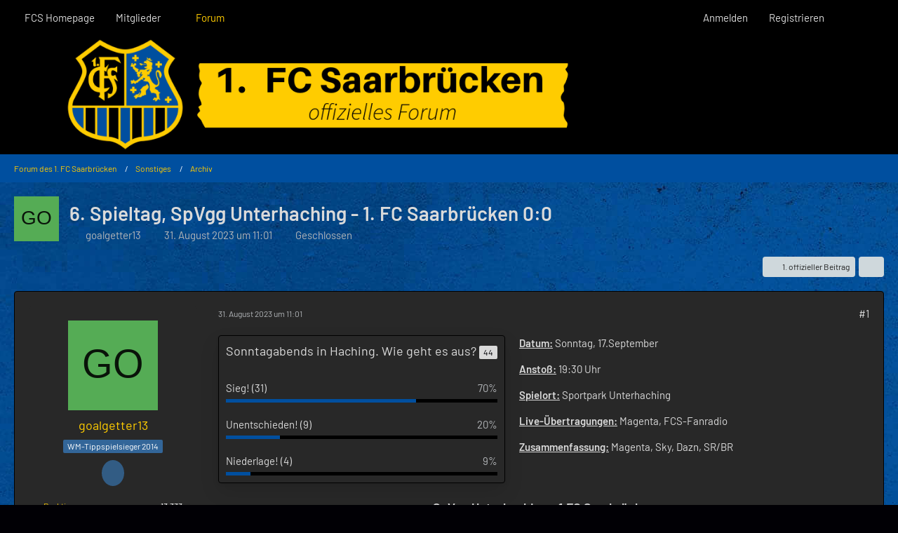

--- FILE ---
content_type: text/html; charset=UTF-8
request_url: https://forum.fcsaarbruecken.de/forum/index.php?thread/2687-6-spieltag-spvgg-unterhaching-1-fc-saarbr%C3%BCcken-0-0/&postID=393040
body_size: 17246
content:









<!DOCTYPE html>
<html
	dir="ltr"
	lang="de"
	data-color-scheme="light"
>

<head>
	<meta charset="utf-8">
		
	<title>6. Spieltag, SpVgg Unterhaching - 1. FC Saarbrücken 0:0 - Archiv - Forum des 1. FC Saarbrücken</title>
	
	<meta name="viewport" content="width=device-width, initial-scale=1">
<meta name="format-detection" content="telephone=no">
<meta name="description" content="Datum: Sonntag, 17.September

Anstoß: 19:30 Uhr

Spielort: Sportpark Unterhaching

Live-Übertragungen: Magenta, FCS-Fanradio

Zusammenfassung: Magenta, Sky, Dazn, SR/BR



SpVgg Unterhaching - 1.FC Saarbrücken">
<meta property="og:site_name" content="Forum des 1. FC Saarbrücken">
<meta property="og:title" content="6. Spieltag, SpVgg Unterhaching - 1. FC Saarbrücken 0:0 - Forum des 1. FC Saarbrücken">
<meta property="og:url" content="https://forum.fcsaarbruecken.de/forum/index.php?thread/2687-6-spieltag-spvgg-unterhaching-1-fc-saarbr%C3%BCcken-0-0/">
<meta property="og:type" content="article">
<meta property="og:description" content="Datum: Sonntag, 17.September

Anstoß: 19:30 Uhr

Spielort: Sportpark Unterhaching

Live-Übertragungen: Magenta, FCS-Fanradio

Zusammenfassung: Magenta, Sky, Dazn, SR/BR



SpVgg Unterhaching - 1.FC Saarbrücken">

<!-- Stylesheets -->
<link rel="stylesheet" type="text/css" href="https://forum.fcsaarbruecken.de/style/style-4.css?m=1768646592"><link rel="preload" href="https://forum.fcsaarbruecken.de/font/families/Barlow/Barlow-Regular.woff2?v=1720632972" as="font" crossorigin>

<meta name="timezone" content="Europe/Berlin">


<script data-cfasync="false">
	var WCF_PATH = 'https://forum.fcsaarbruecken.de/';
	var WSC_API_URL = 'https://forum.fcsaarbruecken.de/';
	var WSC_RPC_API_URL = 'https://forum.fcsaarbruecken.de/index.php?api/rpc/';
	
	var LANGUAGE_ID = 1;
	var LANGUAGE_USE_INFORMAL_VARIANT = false;
	var TIME_NOW = 1768870054;
	var LAST_UPDATE_TIME = 1768646592;
	var ENABLE_DEBUG_MODE = false;
	var ENABLE_PRODUCTION_DEBUG_MODE = true;
	var ENABLE_DEVELOPER_TOOLS = false;
	var PAGE_TITLE = 'Forum des 1. FC Saarbrücken';
	
	var REACTION_TYPES = {"1":{"title":"Gef\u00e4llt mir","renderedIcon":"<img\n\tsrc=\"https:\/\/forum.fcsaarbruecken.de\/images\/reaction\/1-Daumen hoch.PNG\"\n\talt=\"Gef\u00e4llt mir\"\n\tclass=\"reactionType\"\n\tdata-reaction-type-id=\"1\"\n>","iconPath":"https:\/\/forum.fcsaarbruecken.de\/images\/reaction\/1-Daumen hoch.PNG","showOrder":1,"reactionTypeID":1,"isAssignable":1},"2":{"title":"Danke","renderedIcon":"<img\n\tsrc=\"https:\/\/forum.fcsaarbruecken.de\/images\/reaction\/thanks.svg\"\n\talt=\"Danke\"\n\tclass=\"reactionType\"\n\tdata-reaction-type-id=\"2\"\n>","iconPath":"https:\/\/forum.fcsaarbruecken.de\/images\/reaction\/thanks.svg","showOrder":2,"reactionTypeID":2,"isAssignable":1},"3":{"title":"Haha","renderedIcon":"<img\n\tsrc=\"https:\/\/forum.fcsaarbruecken.de\/images\/reaction\/haha.svg\"\n\talt=\"Haha\"\n\tclass=\"reactionType\"\n\tdata-reaction-type-id=\"3\"\n>","iconPath":"https:\/\/forum.fcsaarbruecken.de\/images\/reaction\/haha.svg","showOrder":3,"reactionTypeID":3,"isAssignable":1},"4":{"title":"Verwirrend","renderedIcon":"<img\n\tsrc=\"https:\/\/forum.fcsaarbruecken.de\/images\/reaction\/confused.svg\"\n\talt=\"Verwirrend\"\n\tclass=\"reactionType\"\n\tdata-reaction-type-id=\"4\"\n>","iconPath":"https:\/\/forum.fcsaarbruecken.de\/images\/reaction\/confused.svg","showOrder":4,"reactionTypeID":4,"isAssignable":1},"5":{"title":"Traurig","renderedIcon":"<img\n\tsrc=\"https:\/\/forum.fcsaarbruecken.de\/images\/reaction\/sad.svg\"\n\talt=\"Traurig\"\n\tclass=\"reactionType\"\n\tdata-reaction-type-id=\"5\"\n>","iconPath":"https:\/\/forum.fcsaarbruecken.de\/images\/reaction\/sad.svg","showOrder":5,"reactionTypeID":5,"isAssignable":1},"6":{"title":"Gef\u00e4llt mir nicht","renderedIcon":"<img\n\tsrc=\"https:\/\/forum.fcsaarbruecken.de\/images\/reaction\/thumbsDown.svg\"\n\talt=\"Gef\u00e4llt mir nicht\"\n\tclass=\"reactionType\"\n\tdata-reaction-type-id=\"6\"\n>","iconPath":"https:\/\/forum.fcsaarbruecken.de\/images\/reaction\/thumbsDown.svg","showOrder":6,"reactionTypeID":6,"isAssignable":1}};
	
	
	</script>

<script data-cfasync="false" src="https://forum.fcsaarbruecken.de/js/WoltLabSuite/WebComponent.min.js?v=1768646592"></script>
<script data-cfasync="false" src="https://forum.fcsaarbruecken.de/js/preload/de.preload.js?v=1768646592"></script>

<script data-cfasync="false" src="https://forum.fcsaarbruecken.de/js/WoltLabSuite.Core.min.js?v=1768646592"></script>
<script data-cfasync="false">
requirejs.config({
	baseUrl: 'https://forum.fcsaarbruecken.de/js',
	urlArgs: 't=1768646592'
	
});

window.addEventListener('pageshow', function(event) {
	if (event.persisted) {
		window.location.reload();
	}
});

</script>











<script data-cfasync="false" src="https://forum.fcsaarbruecken.de/js/WoltLabSuite.Forum.min.js?v=1768646592"></script>


<noscript>
	<style>
		.jsOnly {
			display: none !important;
		}
		
		.noJsOnly {
			display: block !important;
		}
	</style>
</noscript>



	
	
	<script type="application/ld+json">
{
"@context": "http://schema.org",
"@type": "WebSite",
"url": "https:\/\/forum.fcsaarbruecken.de\/forum\/",
"potentialAction": {
"@type": "SearchAction",
"target": "https:\/\/forum.fcsaarbruecken.de\/index.php?search\/&q={search_term_string}",
"query-input": "required name=search_term_string"
}
}
</script>
<link rel="apple-touch-icon" sizes="180x180" href="https://forum.fcsaarbruecken.de/images/style-4/apple-touch-icon.png">
<link rel="manifest" href="https://forum.fcsaarbruecken.de/images/style-4/manifest-1.json">
<link rel="icon" type="image/png" sizes="48x48" href="https://forum.fcsaarbruecken.de/images/style-4/favicon-48x48.png">
<meta name="msapplication-config" content="https://forum.fcsaarbruecken.de/images/style-4/browserconfig.xml">
<meta name="theme-color" content="#000000">
<script>
	{
		document.querySelector('meta[name="theme-color"]').content = window.getComputedStyle(document.documentElement).getPropertyValue("--wcfPageThemeColor");
	}
</script>

	
			<link rel="canonical" href="https://forum.fcsaarbruecken.de/forum/index.php?thread/2687-6-spieltag-spvgg-unterhaching-1-fc-saarbr%C3%BCcken-0-0/">
		
						<link rel="next" href="https://forum.fcsaarbruecken.de/forum/index.php?thread/2687-6-spieltag-spvgg-unterhaching-1-fc-saarbr%C3%BCcken-0-0/&amp;pageNo=2">
		
		</head>

<body id="tpl_wbb_thread"
	itemscope itemtype="http://schema.org/WebPage" itemid="https://forum.fcsaarbruecken.de/forum/index.php?thread/2687-6-spieltag-spvgg-unterhaching-1-fc-saarbr%C3%BCcken-0-0/"	data-template="thread" data-application="wbb" data-page-id="55" data-page-identifier="com.woltlab.wbb.Thread"	data-board-id="14" data-thread-id="2687"	class="">

<span id="top"></span>

<div id="pageContainer" class="pageContainer">
	
	
	<div id="pageHeaderContainer" class="pageHeaderContainer">
	<header id="pageHeader" class="pageHeader">
		<div id="pageHeaderPanel" class="pageHeaderPanel">
			<div class="layoutBoundary">
				<div class="box mainMenu" data-box-identifier="com.woltlab.wcf.MainMenu">
			
		
	<div class="boxContent">
		<nav aria-label="Hauptmenü">
	<ol class="boxMenu">
		
		
					<li class="" data-identifier="com.woltlab.wcf.generic18">
				<a href="https://www.fc-saarbruecken.de/" rel="nofollow" class="boxMenuLink">
					<span class="boxMenuLinkTitle">FCS Homepage</span>
														</a>
				
				</li>				
									<li class=" boxMenuHasChildren" data-identifier="com.woltlab.wcf.MembersList">
				<a href="https://forum.fcsaarbruecken.de/index.php?members-list/" class="boxMenuLink">
					<span class="boxMenuLinkTitle">Mitglieder</span>
																<fa-icon size="16" name="caret-down" solid></fa-icon>
									</a>
				
				<ol class="boxMenuDepth1">				
									<li class="" data-identifier="com.woltlab.wcf.RecentActivityList">
				<a href="https://forum.fcsaarbruecken.de/index.php?recent-activity-list/" class="boxMenuLink">
					<span class="boxMenuLinkTitle">Letzte Aktivitäten</span>
														</a>
				
				</li>				
									<li class="" data-identifier="com.woltlab.wcf.UsersOnlineList">
				<a href="https://forum.fcsaarbruecken.de/index.php?users-online-list/" class="boxMenuLink">
					<span class="boxMenuLinkTitle">Benutzer online</span>
														</a>
				
				</li>				
									<li class="" data-identifier="com.woltlab.wcf.UserSearch">
				<a href="https://forum.fcsaarbruecken.de/index.php?user-search/" class="boxMenuLink">
					<span class="boxMenuLinkTitle">Mitgliedersuche</span>
														</a>
				
				</li>				
									</ol></li>									<li class="active" data-identifier="com.woltlab.wbb.BoardList">
				<a href="https://forum.fcsaarbruecken.de/forum/" class="boxMenuLink" aria-current="page">
					<span class="boxMenuLinkTitle">Forum</span>
														</a>
				
				</li>				
																	
		
	</ol>
</nav>	</div>
</div><button type="button" class="pageHeaderMenuMobile" aria-expanded="false" aria-label="Menü">
	<span class="pageHeaderMenuMobileInactive">
		<fa-icon size="32" name="bars"></fa-icon>
	</span>
	<span class="pageHeaderMenuMobileActive">
		<fa-icon size="32" name="xmark"></fa-icon>
	</span>
</button>
				
				<nav id="topMenu" class="userPanel">
	<ul class="userPanelItems">
								<li id="userLogin">
				<a
					class="loginLink"
					href="https://forum.fcsaarbruecken.de/index.php?login/&amp;url=https%3A%2F%2Fforum.fcsaarbruecken.de%2Fforum%2Findex.php%3Fthread%2F2687-6-spieltag-spvgg-unterhaching-1-fc-saarbr%25C3%25BCcken-0-0%2F%26postID%3D393040"
					rel="nofollow"
				>Anmelden</a>
			</li>
							<li id="userRegistration">
					<a
						class="registrationLink"
						href="https://forum.fcsaarbruecken.de/index.php?register/"
						rel="nofollow"
					>Registrieren</a>
				</li>
							
								
							
		<!-- page search -->
		<li>
			<a href="https://forum.fcsaarbruecken.de/index.php?search/" id="userPanelSearchButton" class="jsTooltip" title="Suche"><fa-icon size="32" name="magnifying-glass"></fa-icon> <span>Suche</span></a>
		</li>
	</ul>
</nav>
	<a
		href="https://forum.fcsaarbruecken.de/index.php?login/&amp;url=https%3A%2F%2Fforum.fcsaarbruecken.de%2Fforum%2Findex.php%3Fthread%2F2687-6-spieltag-spvgg-unterhaching-1-fc-saarbr%25C3%25BCcken-0-0%2F%26postID%3D393040"
		class="userPanelLoginLink jsTooltip"
		title="Anmelden"
		rel="nofollow"
	>
		<fa-icon size="32" name="arrow-right-to-bracket"></fa-icon>
	</a>
			</div>
		</div>
		
		<div id="pageHeaderFacade" class="pageHeaderFacade">
			<div class="layoutBoundary">
				<div id="pageHeaderLogo" class="pageHeaderLogo">
		
	<a href="https://forum.fcsaarbruecken.de/forum/" aria-label="Forum des 1. FC Saarbrücken">
		<img src="https://forum.fcsaarbruecken.de/images/style-4/pageLogo-4cdd1ec4.PNG" alt="" class="pageHeaderLogoLarge" height="200" width="1000" loading="eager">
		<img src="https://forum.fcsaarbruecken.de/images/style-4/pageLogoMobile-7289dadc.png" alt="" class="pageHeaderLogoSmall" height="200" width="1000" loading="eager">
		
		
	</a>
</div>
				
					

					
		
			
	
<button type="button" id="pageHeaderSearchMobile" class="pageHeaderSearchMobile" aria-expanded="false" aria-label="Suche">
	<fa-icon size="32" name="magnifying-glass"></fa-icon>
</button>

<div id="pageHeaderSearch" class="pageHeaderSearch">
	<form method="post" action="https://forum.fcsaarbruecken.de/index.php?search/">
		<div id="pageHeaderSearchInputContainer" class="pageHeaderSearchInputContainer">
			<div class="pageHeaderSearchType dropdown">
				<a href="#" class="button dropdownToggle" id="pageHeaderSearchTypeSelect">
					<span class="pageHeaderSearchTypeLabel">Dieses Thema</span>
					<fa-icon size="16" name="caret-down" solid></fa-icon>
				</a>
				<ul class="dropdownMenu">
					<li><a href="#" data-extended-link="https://forum.fcsaarbruecken.de/index.php?search/&amp;extended=1" data-object-type="everywhere">Alles</a></li>
					<li class="dropdownDivider"></li>
					
											<li><a href="#" data-extended-link="https://forum.fcsaarbruecken.de/index.php?search/&amp;extended=1&amp;type=com.woltlab.wbb.post" data-object-type="com.woltlab.wbb.post" data-parameters='{ "threadID": 2687 }'>Dieses Thema</a></li>		<li><a href="#" data-extended-link="https://forum.fcsaarbruecken.de/index.php?search/&amp;extended=1&amp;type=com.woltlab.wbb.post" data-object-type="com.woltlab.wbb.post" data-parameters='{ "boardID": 14 }'>Dieses Forum</a></li>
						
						<li class="dropdownDivider"></li>
					
					
																		<li><a href="#" data-extended-link="https://forum.fcsaarbruecken.de/index.php?search/&amp;type=com.woltlab.wcf.article&amp;extended=1" data-object-type="com.woltlab.wcf.article">Artikel</a></li>
																								<li><a href="#" data-extended-link="https://forum.fcsaarbruecken.de/index.php?search/&amp;type=com.woltlab.wcf.page&amp;extended=1" data-object-type="com.woltlab.wcf.page">Seiten</a></li>
																																			<li><a href="#" data-extended-link="https://forum.fcsaarbruecken.de/index.php?search/&amp;type=com.woltlab.wbb.post&amp;extended=1" data-object-type="com.woltlab.wbb.post">Forum</a></li>
																
					<li class="dropdownDivider"></li>
					<li><a class="pageHeaderSearchExtendedLink" href="https://forum.fcsaarbruecken.de/index.php?search/&amp;extended=1">Erweiterte Suche</a></li>
				</ul>
			</div>
			
			<input type="search" name="q" id="pageHeaderSearchInput" class="pageHeaderSearchInput" placeholder="Suchbegriff eingeben" autocomplete="off" value="">
			
			<button type="submit" class="pageHeaderSearchInputButton button" title="Suche">
				<fa-icon size="16" name="magnifying-glass"></fa-icon>
			</button>
			
			<div id="pageHeaderSearchParameters"></div>
			
					</div>
	</form>
</div>

	
			</div>
		</div>
	</header>
	
	
</div>
	
	
	
	
	
	<div class="pageNavigation">
	<div class="layoutBoundary">
			<nav class="breadcrumbs" aria-label="Verlaufsnavigation">
		<ol class="breadcrumbs__list" itemprop="breadcrumb" itemscope itemtype="http://schema.org/BreadcrumbList">
			<li class="breadcrumbs__item" title="Forum des 1. FC Saarbrücken" itemprop="itemListElement" itemscope itemtype="http://schema.org/ListItem">
							<a class="breadcrumbs__link" href="https://forum.fcsaarbruecken.de/forum/" itemprop="item">
																<span class="breadcrumbs__title" itemprop="name">Forum des 1. FC Saarbrücken</span>
							</a>
															<meta itemprop="position" content="1">
																					</li>
														
											<li class="breadcrumbs__item" title="Sonstiges" itemprop="itemListElement" itemscope itemtype="http://schema.org/ListItem">
							<a class="breadcrumbs__link" href="https://forum.fcsaarbruecken.de/forum/index.php?board/8-sonstiges/" itemprop="item">
																<span class="breadcrumbs__title" itemprop="name">Sonstiges</span>
							</a>
															<meta itemprop="position" content="2">
																					</li>
														
											<li class="breadcrumbs__item" title="Archiv" itemprop="itemListElement" itemscope itemtype="http://schema.org/ListItem">
							<a class="breadcrumbs__link" href="https://forum.fcsaarbruecken.de/forum/index.php?board/14-archiv/" itemprop="item">
																	<span class="breadcrumbs__parent_indicator">
										<fa-icon size="16" name="arrow-left-long"></fa-icon>
									</span>
																<span class="breadcrumbs__title" itemprop="name">Archiv</span>
							</a>
															<meta itemprop="position" content="3">
																					</li>
		</ol>
	</nav>
	</div>
</div>
	
	
	
	<section id="main" class="main" role="main" 	itemprop="mainEntity" itemscope itemtype="http://schema.org/DiscussionForumPosting"
	itemid="https://forum.fcsaarbruecken.de/forum/index.php?thread/2687-6-spieltag-spvgg-unterhaching-1-fc-saarbr%C3%BCcken-0-0/#post392207"
>
		<div class="layoutBoundary">
			

						
			<div id="content" class="content">
								
																<header class="contentHeader messageGroupContentHeader wbbThread" data-thread-id="2687" data-is-closed="1" data-is-deleted="0" data-is-disabled="0" data-is-sticky="0" data-is-announcement="0" data-is-link="0">
		<div class="contentHeaderIcon">
			<img src="[data-uri]" width="64" height="64" alt="" class="userAvatarImage">
															
		</div>

		<div class="contentHeaderTitle">
			<h1 class="contentTitle" itemprop="name headline">6. Spieltag, SpVgg Unterhaching - 1. FC Saarbrücken 0:0</h1>
			<ul class="inlineList contentHeaderMetaData">
				

				

									<li>
						<fa-icon size="16" name="user"></fa-icon>
						<a href="https://forum.fcsaarbruecken.de/index.php?user/574-goalgetter13/" data-object-id="574" class="userLink">goalgetter13</a>					</li>
				
				<li>
					<fa-icon size="16" name="clock"></fa-icon>
					<a href="https://forum.fcsaarbruecken.de/forum/index.php?thread/2687-6-spieltag-spvgg-unterhaching-1-fc-saarbr%C3%BCcken-0-0/"><woltlab-core-date-time date="2023-08-31T09:01:30+00:00">31. August 2023 um 11:01</woltlab-core-date-time></a>
				</li>

									<li>
						<span class="jsIconClosed">
							<fa-icon size="16" name="lock"></fa-icon>
						</span>
						Geschlossen
					</li>
				
				
				
			</ul>

			<meta itemprop="url" content="https://forum.fcsaarbruecken.de/forum/index.php?thread/2687-6-spieltag-spvgg-unterhaching-1-fc-saarbr%C3%BCcken-0-0/">
			<meta itemprop="commentCount" content="219">
					</div>

		
	</header>
													
				
				
				
				
				

				




	<div class="contentInteraction">
					<div class="contentInteractionPagination paginationTop">
				<woltlab-core-pagination page="1" count="11" url="https://forum.fcsaarbruecken.de/forum/index.php?thread/2687-6-spieltag-spvgg-unterhaching-1-fc-saarbr%C3%BCcken-0-0/"></woltlab-core-pagination>			</div>
		
					<div class="contentInteractionButtonContainer">
									<div class="contentInteractionButtons">
						<a href="https://forum.fcsaarbruecken.de/forum/index.php?thread/2687-6-spieltag-spvgg-unterhaching-1-fc-saarbr%C3%BCcken-0-0/&amp;postID=393061#post393061" class="contentInteractionButton button small"><fa-icon size="16" name="arrow-right"></fa-icon> <span>1. offizieller Beitrag</span></a>					</div>
				
									 <div class="contentInteractionShareButton">
						<button type="button" class="button small wsShareButton jsTooltip" title="Teilen" data-link="https://forum.fcsaarbruecken.de/forum/index.php?thread/2687-6-spieltag-spvgg-unterhaching-1-fc-saarbr%C3%BCcken-0-0/" data-link-title="6. Spieltag, SpVgg Unterhaching - 1. FC Saarbrücken 0:0" data-bbcode="[thread]2687[/thread]">
		<fa-icon size="16" name="share-nodes"></fa-icon>
	</button>					</div>
				
							</div>
			</div>


	<div class="section">
		<ul
			class="wbbThreadPostList messageList jsClipboardContainer"
			data-is-last-page="false"
			data-last-post-time="1695113521"
			data-page-no="1"
			data-type="com.woltlab.wbb.post"
		>
							



			
		
		
		
	
	
			<li
			id="post392207"
			class="
				anchorFixedHeader
				messageGroupStarter											"
		>
			<article class="wbbPost message messageSidebarOrientationLeft jsClipboardObject jsMessage userOnlineGroupMarking3"
				data-post-id="392207" data-can-edit="0" data-can-edit-inline="0"
				data-is-closed="0" data-is-deleted="0" data-is-disabled="0"
								data-object-id="392207" data-object-type="com.woltlab.wbb.likeablePost" data-user-id="574"											>
				<meta itemprop="datePublished" content="2023-08-31T11:01:30+02:00">
													 
	
<aside role="presentation" class="messageSidebar member" itemprop="author" itemscope itemtype="http://schema.org/Person">
	<div class="messageAuthor">
		
		
								
							<div class="userAvatar">
					<a href="https://forum.fcsaarbruecken.de/index.php?user/574-goalgetter13/" aria-hidden="true" tabindex="-1"><img src="[data-uri]" width="128" height="128" alt="" class="userAvatarImage"></a>					
									</div>
						
			<div class="messageAuthorContainer">
				<a href="https://forum.fcsaarbruecken.de/index.php?user/574-goalgetter13/" class="username userLink" data-object-id="574" itemprop="url">
					<span itemprop="name">goalgetter13</span>
				</a>
														
					
							</div>
			
												<div class="userTitle">
						<span class="badge userTitleBadge blue">WM-Tippspielsieger 2014</span>
					</div>
				
				
							
							<div class="specialTrophyContainer">
					<ul>
													<li><a href="https://forum.fcsaarbruecken.de/index.php?trophy/1-statistik-genie/"><span
	class="trophyIcon jsTooltip"
	style="color: rgba(255, 255, 255, 1); background-color: rgba(50, 92, 132, 1)"
	data-trophy-id="1"
	title="Statistik Genie">
	<fa-icon size="32" name="trophy"></fa-icon></span></a></li>
											</ul>
				</div>
						</div>
	
			
		
									<div class="userCredits">
					<dl class="plain dataList">
						<dt><a href="https://forum.fcsaarbruecken.de/index.php?user/574-goalgetter13/#likes" class="jsTooltip" title="Erhaltene Reaktionen von goalgetter13">Reaktionen</a></dt>
								<dd>13.333</dd>
														
														
															<dt><a href="#" class="trophyPoints jsTooltip userTrophyOverlayList" data-user-id="574" title="Trophäen von goalgetter13 anzeigen">Trophäen</a></dt>
								<dd>1</dd>
														
														
								<dt><a href="https://forum.fcsaarbruecken.de/forum/index.php?user-post-list/574-goalgetter13/" title="Beiträge von goalgetter13" class="jsTooltip">Beiträge</a></dt>
	<dd>51.827</dd>
					</dl>
				</div>
			
				
		
	</aside>
				
				<div class="messageContent">
					<header class="messageHeader">
						<div class="messageHeaderBox">
							<ul class="messageHeaderMetaData">
								<li><a href="https://forum.fcsaarbruecken.de/forum/index.php?thread/2687-6-spieltag-spvgg-unterhaching-1-fc-saarbr%C3%BCcken-0-0/&amp;postID=392207#post392207" rel="nofollow" class="permalink messagePublicationTime"><woltlab-core-date-time date="2023-08-31T09:01:30+00:00">31. August 2023 um 11:01</woltlab-core-date-time></a></li>
								
								
							</ul>
							
							<ul class="messageStatus">
																																																
								
							</ul>
						</div>
						
						<ul class="messageQuickOptions">
															
														
															<li>
									<a href="https://forum.fcsaarbruecken.de/forum/index.php?thread/2687-6-spieltag-spvgg-unterhaching-1-fc-saarbr%C3%BCcken-0-0/&amp;postID=392207#post392207" rel="nofollow" class="jsTooltip wsShareButton" title="Teilen" data-link-title="6. Spieltag, SpVgg Unterhaching - 1. FC Saarbrücken 0:0">#1</a>
								</li>
														
														
							
						</ul>
						
						
					</header>
					
					<div class="messageBody">
													<div class="jsInlineEditorHideContent">
										

<div id="poll660" class="pollContainer" data-poll-id="660" data-can-vote="false" data-can-view-result="true" data-can-view-participants="false" data-in-vote="false" data-question="Sonntagabends in Haching. Wie geht es aus?" data-max-votes="1" data-is-public="false">
	<section>
		<h2>Sonntagabends in Haching. Wie geht es aus? <span class="badge jsTooltip pollTotalVotesBadge" title="Insgesamt 44 Stimmen">44</span></h2>

		<div class="pollInnerContainer">
																	<div data-key="results">
						<ol class="pollResultList">
			<li class="pollResultItem">
			<div class="pollResultItemCaption">
				<span class="pollOptionName">Sieg! (31)</span>
				<span class="pollOptionRelativeValue">70%</span>
			</div>
			<div class="pollMeter">
				<div class="pollMeterValue" style="width: 70%"></div>
			</div>
		</li>
			<li class="pollResultItem">
			<div class="pollResultItemCaption">
				<span class="pollOptionName">Unentschieden! (9)</span>
				<span class="pollOptionRelativeValue">20%</span>
			</div>
			<div class="pollMeter">
				<div class="pollMeterValue" style="width: 20%"></div>
			</div>
		</li>
			<li class="pollResultItem">
			<div class="pollResultItemCaption">
				<span class="pollOptionName">Niederlage! (4)</span>
				<span class="pollOptionRelativeValue">9%</span>
			</div>
			<div class="pollMeter">
				<div class="pollMeterValue" style="width: 9%"></div>
			</div>
		</li>
	</ol>

					</div>
							
			
		</div>
	</section>

	
</div>
							</div>
												
												
						
						
						<div class="messageText" itemprop="text">
														
							<p><strong><u>Datum:</u></strong> Sonntag, 17.September</p><p><strong><u>Anstoß:</u></strong> 19:30 Uhr</p><p><strong><u>Spielort:</u></strong> Sportpark Unterhaching</p><p><strong><u>Live-Übertragungen:</u></strong> Magenta, FCS-Fanradio</p><p><strong><u>Zusammenfassung:</u></strong> Magenta, Sky, Dazn, SR/BR</p><p><br></p><h3 class="text-center">SpVgg Unterhaching - 1.FC Saarbrücken</h3>						</div>
						
						
					</div>
					
					<footer class="messageFooter">
												
												
						
						
						<div class="messageFooterNotes">
														
														
														
														
							
						</div>
						
						<div class="messageFooterGroup">
							
																	
	<woltlab-core-reaction-summary
		data="[]"
		object-type="com.woltlab.wbb.likeablePost"
		object-id="392207"
		selected-reaction="0"
	></woltlab-core-reaction-summary>
							
							<ul class="messageFooterButtonsExtra buttonList smallButtons jsMobileNavigationExtra">
																																								
							</ul>
							
							<ul class="messageFooterButtons buttonList smallButtons jsMobileNavigation">
																<li class="jsQuoteMessage" data-object-id="392207" data-is-quoted="0"><a href="#" title="Zitieren" class="button jsTooltip"><fa-icon size="16" name="quote-left"></fa-icon> <span class="invisible">Zitieren</span></a></li>																								
							</ul>
						</div>

						
					</footer>
				</div>
			</article>
		</li>
		
	
	
		
		
				
		
		
		
	
	
			<li
			id="post392267"
			class="
				anchorFixedHeader
															"
		>
			<article class="wbbPost message messageSidebarOrientationLeft jsClipboardObject jsMessage userOnlineGroupMarking3"
				data-post-id="392267" data-can-edit="0" data-can-edit-inline="0"
				data-is-closed="0" data-is-deleted="0" data-is-disabled="0"
								data-object-id="392267" data-object-type="com.woltlab.wbb.likeablePost" data-user-id="22176"													itemprop="comment"
					itemscope itemtype="http://schema.org/Comment"
					itemid="https://forum.fcsaarbruecken.de/forum/index.php?thread/2687-6-spieltag-spvgg-unterhaching-1-fc-saarbr%C3%BCcken-0-0/&amp;postID=392267#post392267"
							>
				<meta itemprop="datePublished" content="2023-08-31T20:54:33+02:00">
													<meta itemprop="url" content="https://forum.fcsaarbruecken.de/forum/index.php?thread/2687-6-spieltag-spvgg-unterhaching-1-fc-saarbr%C3%BCcken-0-0/&amp;postID=392267#post392267">
								
<aside role="presentation" class="messageSidebar userOnline member" itemprop="author" itemscope itemtype="http://schema.org/Person">
	<div class="messageAuthor">
		
		
								
							<div class="userAvatar">
					<a href="https://forum.fcsaarbruecken.de/index.php?user/22176-blau-schwarz-seit-82/" aria-hidden="true" tabindex="-1"><img src="[data-uri]" width="128" height="128" alt="" class="userAvatarImage"></a>					
					<span class="badge green badgeOnline" title="blau-schwarz-seit-82 ist online">Online</span>				</div>
						
			<div class="messageAuthorContainer">
				<a href="https://forum.fcsaarbruecken.de/index.php?user/22176-blau-schwarz-seit-82/" class="username userLink" data-object-id="22176" itemprop="url">
					<span itemprop="name">blau-schwarz-seit-82</span>
				</a>
														
					
							</div>
			
												<div class="userTitle">
						<span class="badge userTitleBadge">Profi</span>
					</div>
				
				
							
						</div>
	
			
		
									<div class="userCredits">
					<dl class="plain dataList">
						<dt><a href="https://forum.fcsaarbruecken.de/index.php?user/22176-blau-schwarz-seit-82/#likes" class="jsTooltip" title="Erhaltene Reaktionen von blau-schwarz-seit-82">Reaktionen</a></dt>
								<dd>972</dd>
														
														
														
														
								<dt><a href="https://forum.fcsaarbruecken.de/forum/index.php?user-post-list/22176-blau-schwarz-seit-82/" title="Beiträge von blau-schwarz-seit-82" class="jsTooltip">Beiträge</a></dt>
	<dd>556</dd>
					</dl>
				</div>
			
				
		
	</aside>
				
				<div class="messageContent">
					<header class="messageHeader">
						<div class="messageHeaderBox">
							<ul class="messageHeaderMetaData">
								<li><a href="https://forum.fcsaarbruecken.de/forum/index.php?thread/2687-6-spieltag-spvgg-unterhaching-1-fc-saarbr%C3%BCcken-0-0/&amp;postID=392267#post392267" rel="nofollow" class="permalink messagePublicationTime"><woltlab-core-date-time date="2023-08-31T18:54:33+00:00">31. August 2023 um 20:54</woltlab-core-date-time></a></li>
								
								
							</ul>
							
							<ul class="messageStatus">
																																																
								
							</ul>
						</div>
						
						<ul class="messageQuickOptions">
															
														
															<li>
									<a href="https://forum.fcsaarbruecken.de/forum/index.php?thread/2687-6-spieltag-spvgg-unterhaching-1-fc-saarbr%C3%BCcken-0-0/&amp;postID=392267#post392267" rel="nofollow" class="jsTooltip wsShareButton" title="Teilen" data-link-title="6. Spieltag, SpVgg Unterhaching - 1. FC Saarbrücken 0:0">#2</a>
								</li>
														
														
							
						</ul>
						
						
					</header>
					
					<div class="messageBody">
												
												
						
						
						<div class="messageText" itemprop="text">
														
							<p>Für alle, die hinfahren: denkt dran, dass dann Oktoberfest ist und Unterkünfte jetzt schon extrem knapp sind.</p>						</div>
						
						
					</div>
					
					<footer class="messageFooter">
												
													<div class="messageSignature">
								<div><p>Persönliche Highlights Top 3</p><p>DFB Pokal Bayern (2:1 2023)</p><p>"Karneval in Gladbach" (2:5 1992)</p><p>DFB Pokal Stuttgart (5:2 1985)</p></div>
							</div>
												
						
						
						<div class="messageFooterNotes">
														
														
														
														
							
						</div>
						
						<div class="messageFooterGroup">
							
																	
	<woltlab-core-reaction-summary
		data="[]"
		object-type="com.woltlab.wbb.likeablePost"
		object-id="392267"
		selected-reaction="0"
	></woltlab-core-reaction-summary>
							
							<ul class="messageFooterButtonsExtra buttonList smallButtons jsMobileNavigationExtra">
																																								
							</ul>
							
							<ul class="messageFooterButtons buttonList smallButtons jsMobileNavigation">
																<li class="jsQuoteMessage" data-object-id="392267" data-is-quoted="0"><a href="#" title="Zitieren" class="button jsTooltip"><fa-icon size="16" name="quote-left"></fa-icon> <span class="invisible">Zitieren</span></a></li>																								
							</ul>
						</div>

						
					</footer>
				</div>
			</article>
		</li>
		
	
	
		
		
				
		
		
			<li class="modificationLogEntry lastModificationLogEntry" data-log-id="32000" data-is-summarized="0">
			<article class="message messageReduced">
				<div class="messageContent">
					<div class="messageHeader">
						<div class="box32 messageHeaderWrapper">
															<a href="https://forum.fcsaarbruecken.de/index.php?user/11-saar-seb/" aria-hidden="true" tabindex="-1"><img src="https://forum.fcsaarbruecken.de/images/avatars/a2/434-a21b4f904e62cc389220c4fafa5a5b104d23f919.webp" width="32" height="32" alt="" class="userAvatarImage" loading="lazy"></a>							
							<div class="messageHeaderBox">
								<h2 class="messageTitle">
																			<a href="https://forum.fcsaarbruecken.de/index.php?user/11-saar-seb/" data-object-id="11" class="userLink username">Saar-Seb</a>																		<small class="separatorLeft"><woltlab-core-date-time date="2023-09-01T14:19:30+00:00">1. September 2023 um 16:19</woltlab-core-date-time></small>
								</h2>
								<div>Hat den Titel des Themas von „6. Spieltag, SpVgg Unterhaching - 1.FC Saarbrücken“ zu „6. Spieltag, SpVgg Unterhaching - 1. FC Saarbrücken -:- (-:-)“ geändert.</div>
							</div>
						</div>

											</div>
				</div>
			</article>
		</li>

		
				
	
	
			<li
			id="post392767"
			class="
				anchorFixedHeader
															"
		>
			<article class="wbbPost message messageSidebarOrientationLeft jsClipboardObject jsMessage userOnlineGroupMarking3"
				data-post-id="392767" data-can-edit="0" data-can-edit-inline="0"
				data-is-closed="0" data-is-deleted="0" data-is-disabled="0"
								data-object-id="392767" data-object-type="com.woltlab.wbb.likeablePost" data-user-id="668"													itemprop="comment"
					itemscope itemtype="http://schema.org/Comment"
					itemid="https://forum.fcsaarbruecken.de/forum/index.php?thread/2687-6-spieltag-spvgg-unterhaching-1-fc-saarbr%C3%BCcken-0-0/&amp;postID=392767#post392767"
							>
				<meta itemprop="datePublished" content="2023-09-02T19:57:17+02:00">
													<meta itemprop="url" content="https://forum.fcsaarbruecken.de/forum/index.php?thread/2687-6-spieltag-spvgg-unterhaching-1-fc-saarbr%C3%BCcken-0-0/&amp;postID=392767#post392767">
								
<aside role="presentation" class="messageSidebar userOnline member" itemprop="author" itemscope itemtype="http://schema.org/Person">
	<div class="messageAuthor">
		
		
								
							<div class="userAvatar">
					<a href="https://forum.fcsaarbruecken.de/index.php?user/668-surfer69/" aria-hidden="true" tabindex="-1"><img src="[data-uri]" width="128" height="128" alt="" class="userAvatarImage"></a>					
					<span class="badge green badgeOnline" title="Surfer69 ist online">Online</span>				</div>
						
			<div class="messageAuthorContainer">
				<a href="https://forum.fcsaarbruecken.de/index.php?user/668-surfer69/" class="username userLink" data-object-id="668" itemprop="url">
					<span itemprop="name">Surfer69</span>
				</a>
														
					
							</div>
			
												<div class="userTitle">
						<span class="badge userTitleBadge">Erleuchteter</span>
					</div>
				
				
							
						</div>
	
			
		
									<div class="userCredits">
					<dl class="plain dataList">
						<dt><a href="https://forum.fcsaarbruecken.de/index.php?user/668-surfer69/#likes" class="jsTooltip" title="Erhaltene Reaktionen von Surfer69">Reaktionen</a></dt>
								<dd>2.145</dd>
														
														
														
														
								<dt><a href="https://forum.fcsaarbruecken.de/forum/index.php?user-post-list/668-surfer69/" title="Beiträge von Surfer69" class="jsTooltip">Beiträge</a></dt>
	<dd>3.067</dd>
					</dl>
				</div>
			
				
		
	</aside>
				
				<div class="messageContent">
					<header class="messageHeader">
						<div class="messageHeaderBox">
							<ul class="messageHeaderMetaData">
								<li><a href="https://forum.fcsaarbruecken.de/forum/index.php?thread/2687-6-spieltag-spvgg-unterhaching-1-fc-saarbr%C3%BCcken-0-0/&amp;postID=392767#post392767" rel="nofollow" class="permalink messagePublicationTime"><woltlab-core-date-time date="2023-09-02T17:57:17+00:00">2. September 2023 um 19:57</woltlab-core-date-time></a></li>
								
								
							</ul>
							
							<ul class="messageStatus">
																																																
								
							</ul>
						</div>
						
						<ul class="messageQuickOptions">
															
														
															<li>
									<a href="https://forum.fcsaarbruecken.de/forum/index.php?thread/2687-6-spieltag-spvgg-unterhaching-1-fc-saarbr%C3%BCcken-0-0/&amp;postID=392767#post392767" rel="nofollow" class="jsTooltip wsShareButton" title="Teilen" data-link-title="6. Spieltag, SpVgg Unterhaching - 1. FC Saarbrücken 0:0">#3</a>
								</li>
														
														
							
						</ul>
						
						
					</header>
					
					<div class="messageBody">
												
												
						
						
						<div class="messageText" itemprop="text">
														
							<p>Das word ein Auswärtssieg bei allem Respekt für Haching. 3-1 für den FC!</p>						</div>
						
						
					</div>
					
					<footer class="messageFooter">
												
												
						
						
						<div class="messageFooterNotes">
														
														
														
														
							
						</div>
						
						<div class="messageFooterGroup">
							
																	
	<woltlab-core-reaction-summary
		data="[]"
		object-type="com.woltlab.wbb.likeablePost"
		object-id="392767"
		selected-reaction="0"
	></woltlab-core-reaction-summary>
							
							<ul class="messageFooterButtonsExtra buttonList smallButtons jsMobileNavigationExtra">
																																								
							</ul>
							
							<ul class="messageFooterButtons buttonList smallButtons jsMobileNavigation">
																<li class="jsQuoteMessage" data-object-id="392767" data-is-quoted="0"><a href="#" title="Zitieren" class="button jsTooltip"><fa-icon size="16" name="quote-left"></fa-icon> <span class="invisible">Zitieren</span></a></li>																								
							</ul>
						</div>

						
					</footer>
				</div>
			</article>
		</li>
		
	
	
		
		
				
		
		
		
	
	
			<li
			id="post392776"
			class="
				anchorFixedHeader
															"
		>
			<article class="wbbPost message messageSidebarOrientationLeft jsClipboardObject jsMessage userOnlineGroupMarking3"
				data-post-id="392776" data-can-edit="0" data-can-edit-inline="0"
				data-is-closed="0" data-is-deleted="0" data-is-disabled="0"
								data-object-id="392776" data-object-type="com.woltlab.wbb.likeablePost" data-user-id="1210"													itemprop="comment"
					itemscope itemtype="http://schema.org/Comment"
					itemid="https://forum.fcsaarbruecken.de/forum/index.php?thread/2687-6-spieltag-spvgg-unterhaching-1-fc-saarbr%C3%BCcken-0-0/&amp;postID=392776#post392776"
							>
				<meta itemprop="datePublished" content="2023-09-02T22:11:33+02:00">
													<meta itemprop="url" content="https://forum.fcsaarbruecken.de/forum/index.php?thread/2687-6-spieltag-spvgg-unterhaching-1-fc-saarbr%C3%BCcken-0-0/&amp;postID=392776#post392776">
								
<aside role="presentation" class="messageSidebar member" itemprop="author" itemscope itemtype="http://schema.org/Person">
	<div class="messageAuthor">
		
		
								
							<div class="userAvatar">
					<a href="https://forum.fcsaarbruecken.de/index.php?user/1210-livepixel/" aria-hidden="true" tabindex="-1"><img src="https://forum.fcsaarbruecken.de/images/avatars/ec/436-eca06c6ef340cd63a314b4466644b457bf30282e.webp" width="128" height="128" alt="" class="userAvatarImage" loading="lazy"></a>					
									</div>
						
			<div class="messageAuthorContainer">
				<a href="https://forum.fcsaarbruecken.de/index.php?user/1210-livepixel/" class="username userLink" data-object-id="1210" itemprop="url">
					<span itemprop="name">LIVEPIXEL</span>
				</a>
														
					
							</div>
			
												<div class="userTitle">
						<span class="badge userTitleBadge blue">PIXEL</span>
					</div>
				
				
							
						</div>
	
			
		
									<div class="userCredits">
					<dl class="plain dataList">
						<dt><a href="https://forum.fcsaarbruecken.de/index.php?user/1210-livepixel/#likes" class="jsTooltip" title="Erhaltene Reaktionen von LIVEPIXEL">Reaktionen</a></dt>
								<dd>8.076</dd>
														
														
														
														
								<dt><a href="https://forum.fcsaarbruecken.de/forum/index.php?user-post-list/1210-livepixel/" title="Beiträge von LIVEPIXEL" class="jsTooltip">Beiträge</a></dt>
	<dd>14.763</dd>
					</dl>
				</div>
			
				
		
	</aside>
				
				<div class="messageContent">
					<header class="messageHeader">
						<div class="messageHeaderBox">
							<ul class="messageHeaderMetaData">
								<li><a href="https://forum.fcsaarbruecken.de/forum/index.php?thread/2687-6-spieltag-spvgg-unterhaching-1-fc-saarbr%C3%BCcken-0-0/&amp;postID=392776#post392776" rel="nofollow" class="permalink messagePublicationTime"><woltlab-core-date-time date="2023-09-02T20:11:33+00:00">2. September 2023 um 22:11</woltlab-core-date-time></a></li>
								
								
							</ul>
							
							<ul class="messageStatus">
																																																
								
							</ul>
						</div>
						
						<ul class="messageQuickOptions">
															
														
															<li>
									<a href="https://forum.fcsaarbruecken.de/forum/index.php?thread/2687-6-spieltag-spvgg-unterhaching-1-fc-saarbr%C3%BCcken-0-0/&amp;postID=392776#post392776" rel="nofollow" class="jsTooltip wsShareButton" title="Teilen" data-link-title="6. Spieltag, SpVgg Unterhaching - 1. FC Saarbrücken 0:0">#4</a>
								</li>
														
														
							
						</ul>
						
						
					</header>
					
					<div class="messageBody">
												
												
						
						
						<div class="messageText" itemprop="text">
														
							<p>Muß ja, sonst spielen wir dem oberen Drittel hinterher und das kann hart werden. Immer schön am Ball bleiben 😜🍻</p>						</div>
						
						
					</div>
					
					<footer class="messageFooter">
												
													<div class="messageSignature">
								<div><p class="text-center"><i><strong>Kuhweiden zu Sitzplätzen, Ecken zu Steher, Dach drüber fertig.</strong></i></p></div>
							</div>
												
						
						
						<div class="messageFooterNotes">
														
														
														
														
							
						</div>
						
						<div class="messageFooterGroup">
							
																				
	<woltlab-core-reaction-summary
		data="[[4,1],[1,1]]"
		object-type="com.woltlab.wbb.likeablePost"
		object-id="392776"
		selected-reaction="0"
	></woltlab-core-reaction-summary>
							
							<ul class="messageFooterButtonsExtra buttonList smallButtons jsMobileNavigationExtra">
																																								
							</ul>
							
							<ul class="messageFooterButtons buttonList smallButtons jsMobileNavigation">
																<li class="jsQuoteMessage" data-object-id="392776" data-is-quoted="0"><a href="#" title="Zitieren" class="button jsTooltip"><fa-icon size="16" name="quote-left"></fa-icon> <span class="invisible">Zitieren</span></a></li>																								
							</ul>
						</div>

						
					</footer>
				</div>
			</article>
		</li>
		
	
	
		
		
				
		
		
		
	
	
			<li
			id="post392963"
			class="
				anchorFixedHeader
				messageGroupStarter											"
		>
			<article class="wbbPost message messageSidebarOrientationLeft jsClipboardObject jsMessage userOnlineGroupMarking3"
				data-post-id="392963" data-can-edit="0" data-can-edit-inline="0"
				data-is-closed="0" data-is-deleted="0" data-is-disabled="0"
								data-object-id="392963" data-object-type="com.woltlab.wbb.likeablePost" data-user-id="574"													itemprop="comment"
					itemscope itemtype="http://schema.org/Comment"
					itemid="https://forum.fcsaarbruecken.de/forum/index.php?thread/2687-6-spieltag-spvgg-unterhaching-1-fc-saarbr%C3%BCcken-0-0/&amp;postID=392963#post392963"
							>
				<meta itemprop="datePublished" content="2023-09-04T21:48:26+02:00">
													<meta itemprop="url" content="https://forum.fcsaarbruecken.de/forum/index.php?thread/2687-6-spieltag-spvgg-unterhaching-1-fc-saarbr%C3%BCcken-0-0/&amp;postID=392963#post392963">
								
<aside role="presentation" class="messageSidebar member" itemprop="author" itemscope itemtype="http://schema.org/Person">
	<div class="messageAuthor">
		
		
								
							<div class="userAvatar">
					<a href="https://forum.fcsaarbruecken.de/index.php?user/574-goalgetter13/" aria-hidden="true" tabindex="-1"><img src="[data-uri]" width="128" height="128" alt="" class="userAvatarImage"></a>					
									</div>
						
			<div class="messageAuthorContainer">
				<a href="https://forum.fcsaarbruecken.de/index.php?user/574-goalgetter13/" class="username userLink" data-object-id="574" itemprop="url">
					<span itemprop="name">goalgetter13</span>
				</a>
														
					
							</div>
			
												<div class="userTitle">
						<span class="badge userTitleBadge blue">WM-Tippspielsieger 2014</span>
					</div>
				
				
							
							<div class="specialTrophyContainer">
					<ul>
													<li><a href="https://forum.fcsaarbruecken.de/index.php?trophy/1-statistik-genie/"><span
	class="trophyIcon jsTooltip"
	style="color: rgba(255, 255, 255, 1); background-color: rgba(50, 92, 132, 1)"
	data-trophy-id="1"
	title="Statistik Genie">
	<fa-icon size="32" name="trophy"></fa-icon></span></a></li>
											</ul>
				</div>
						</div>
	
			
		
									<div class="userCredits">
					<dl class="plain dataList">
						<dt><a href="https://forum.fcsaarbruecken.de/index.php?user/574-goalgetter13/#likes" class="jsTooltip" title="Erhaltene Reaktionen von goalgetter13">Reaktionen</a></dt>
								<dd>13.333</dd>
														
														
															<dt><a href="#" class="trophyPoints jsTooltip userTrophyOverlayList" data-user-id="574" title="Trophäen von goalgetter13 anzeigen">Trophäen</a></dt>
								<dd>1</dd>
														
														
								<dt><a href="https://forum.fcsaarbruecken.de/forum/index.php?user-post-list/574-goalgetter13/" title="Beiträge von goalgetter13" class="jsTooltip">Beiträge</a></dt>
	<dd>51.827</dd>
					</dl>
				</div>
			
				
		
	</aside>
				
				<div class="messageContent">
					<header class="messageHeader">
						<div class="messageHeaderBox">
							<ul class="messageHeaderMetaData">
								<li><a href="https://forum.fcsaarbruecken.de/forum/index.php?thread/2687-6-spieltag-spvgg-unterhaching-1-fc-saarbr%C3%BCcken-0-0/&amp;postID=392963#post392963" rel="nofollow" class="permalink messagePublicationTime"><woltlab-core-date-time date="2023-09-04T19:48:26+00:00">4. September 2023 um 21:48</woltlab-core-date-time></a></li>
								
								
							</ul>
							
							<ul class="messageStatus">
																																																
								
							</ul>
						</div>
						
						<ul class="messageQuickOptions">
															
														
															<li>
									<a href="https://forum.fcsaarbruecken.de/forum/index.php?thread/2687-6-spieltag-spvgg-unterhaching-1-fc-saarbr%C3%BCcken-0-0/&amp;postID=392963#post392963" rel="nofollow" class="jsTooltip wsShareButton" title="Teilen" data-link-title="6. Spieltag, SpVgg Unterhaching - 1. FC Saarbrücken 0:0">#5</a>
								</li>
														
														
							
						</ul>
						
						
					</header>
					
					<div class="messageBody">
												
												
						
						
						<div class="messageText" itemprop="text">
														
							<p><strong><u>Online-Kartenverkauf:</u></strong></p><p>	<a href="https://tickets.snec.de/shop?wes=261df9c7176&amp;shopid=176&amp;nextstate=2" class="externalURL" rel="nofollow ugc">https://tickets.snec.de/shop?wes=261df9c7176&amp;shopid=176&amp;nextstate=2</a>
</p>						</div>
						
						
					</div>
					
					<footer class="messageFooter">
												
												
						
						
						<div class="messageFooterNotes">
														
														
														
														
							
						</div>
						
						<div class="messageFooterGroup">
							
																				
	<woltlab-core-reaction-summary
		data="[[2,1]]"
		object-type="com.woltlab.wbb.likeablePost"
		object-id="392963"
		selected-reaction="0"
	></woltlab-core-reaction-summary>
							
							<ul class="messageFooterButtonsExtra buttonList smallButtons jsMobileNavigationExtra">
																																								
							</ul>
							
							<ul class="messageFooterButtons buttonList smallButtons jsMobileNavigation">
																<li class="jsQuoteMessage" data-object-id="392963" data-is-quoted="0"><a href="#" title="Zitieren" class="button jsTooltip"><fa-icon size="16" name="quote-left"></fa-icon> <span class="invisible">Zitieren</span></a></li>																								
							</ul>
						</div>

						
					</footer>
				</div>
			</article>
		</li>
		
	
	
		
		
				
		
		
		
	
	
			<li
			id="post393028"
			class="
				anchorFixedHeader
															"
		>
			<article class="wbbPost message messageSidebarOrientationLeft jsClipboardObject jsMessage userOnlineGroupMarking3"
				data-post-id="393028" data-can-edit="0" data-can-edit-inline="0"
				data-is-closed="0" data-is-deleted="0" data-is-disabled="0"
								data-object-id="393028" data-object-type="com.woltlab.wbb.likeablePost" data-user-id="21600"													itemprop="comment"
					itemscope itemtype="http://schema.org/Comment"
					itemid="https://forum.fcsaarbruecken.de/forum/index.php?thread/2687-6-spieltag-spvgg-unterhaching-1-fc-saarbr%C3%BCcken-0-0/&amp;postID=393028#post393028"
							>
				<meta itemprop="datePublished" content="2023-09-05T16:24:48+02:00">
													<meta itemprop="url" content="https://forum.fcsaarbruecken.de/forum/index.php?thread/2687-6-spieltag-spvgg-unterhaching-1-fc-saarbr%C3%BCcken-0-0/&amp;postID=393028#post393028">
								
<aside role="presentation" class="messageSidebar member" itemprop="author" itemscope itemtype="http://schema.org/Person">
	<div class="messageAuthor">
		
		
								
							<div class="userAvatar">
					<a href="https://forum.fcsaarbruecken.de/index.php?user/21600-bayernsepp/" aria-hidden="true" tabindex="-1"><img src="https://forum.fcsaarbruecken.de/images/avatars/ee/512-eedca89e12f0f53e1e9f44f2b5e316278cb8d7ab.webp" width="128" height="128" alt="" class="userAvatarImage" loading="lazy"></a>					
									</div>
						
			<div class="messageAuthorContainer">
				<a href="https://forum.fcsaarbruecken.de/index.php?user/21600-bayernsepp/" class="username userLink" data-object-id="21600" itemprop="url">
					<span itemprop="name">Bayernsepp</span>
				</a>
														
					
							</div>
			
												<div class="userTitle">
						<span class="badge userTitleBadge blue">Tippspielsieger Saison 2017/18</span>
					</div>
				
				
							
						</div>
	
			
		
									<div class="userCredits">
					<dl class="plain dataList">
						<dt><a href="https://forum.fcsaarbruecken.de/index.php?user/21600-bayernsepp/#likes" class="jsTooltip" title="Erhaltene Reaktionen von Bayernsepp">Reaktionen</a></dt>
								<dd>6.763</dd>
														
														
														
														
								<dt><a href="https://forum.fcsaarbruecken.de/forum/index.php?user-post-list/21600-bayernsepp/" title="Beiträge von Bayernsepp" class="jsTooltip">Beiträge</a></dt>
	<dd>6.411</dd>
					</dl>
				</div>
			
				
		
	</aside>
				
				<div class="messageContent">
					<header class="messageHeader">
						<div class="messageHeaderBox">
							<ul class="messageHeaderMetaData">
								<li><a href="https://forum.fcsaarbruecken.de/forum/index.php?thread/2687-6-spieltag-spvgg-unterhaching-1-fc-saarbr%C3%BCcken-0-0/&amp;postID=393028#post393028" rel="nofollow" class="permalink messagePublicationTime"><woltlab-core-date-time date="2023-09-05T14:24:48+00:00">5. September 2023 um 16:24</woltlab-core-date-time></a></li>
								
								
							</ul>
							
							<ul class="messageStatus">
																																																
								
							</ul>
						</div>
						
						<ul class="messageQuickOptions">
															
														
															<li>
									<a href="https://forum.fcsaarbruecken.de/forum/index.php?thread/2687-6-spieltag-spvgg-unterhaching-1-fc-saarbr%C3%BCcken-0-0/&amp;postID=393028#post393028" rel="nofollow" class="jsTooltip wsShareButton" title="Teilen" data-link-title="6. Spieltag, SpVgg Unterhaching - 1. FC Saarbrücken 0:0">#6</a>
								</li>
														
														
							
						</ul>
						
						
					</header>
					
					<div class="messageBody">
												
												
						
						
						<div class="messageText" itemprop="text">
														
							<p>Trainingsplan für diese Woche</p><p><a href="https://forum.fcsaarbruecken.de/index.php?attachment/2823-pasted-from-clipboard-jpg/" title="pasted-from-clipboard.jpg" class="embeddedAttachmentLink jsImageViewer " style="width: auto">
    <img src="https://forum.fcsaarbruecken.de/index.php?attachment/2823-pasted-from-clipboard-jpg/" width="1010" height="804" alt="" loading="lazy">
    <span class="embeddedAttachmentLinkEnlarge">
        <fa-icon size="24" name="magnifying-glass"></fa-icon>
    </span>
</a></p>						</div>
						
						
					</div>
					
					<footer class="messageFooter">
												
													<div class="messageSignature">
								<div><p><img src="https://forum.fcsaarbruecken.de/images/smilies/emojione/1f44d.png" alt=":thumbup:" title="thumbup" class="smiley" srcset="https://forum.fcsaarbruecken.de/images/smilies/emojione/1f44d@2x.png 2x" height="23" width="23" loading="eager" translate="no"> GLÜCK auf FCS <img src="https://forum.fcsaarbruecken.de/images/smilies/emojione/1f44d.png" alt=":thumbup:" title="thumbup" class="smiley" srcset="https://forum.fcsaarbruecken.de/images/smilies/emojione/1f44d@2x.png 2x" height="23" width="23" loading="eager" translate="no"></p></div>
							</div>
												
						
						
						<div class="messageFooterNotes">
														
														
														
														
							
						</div>
						
						<div class="messageFooterGroup">
							
																	
	<woltlab-core-reaction-summary
		data="[]"
		object-type="com.woltlab.wbb.likeablePost"
		object-id="393028"
		selected-reaction="0"
	></woltlab-core-reaction-summary>
							
							<ul class="messageFooterButtonsExtra buttonList smallButtons jsMobileNavigationExtra">
																																								
							</ul>
							
							<ul class="messageFooterButtons buttonList smallButtons jsMobileNavigation">
																<li class="jsQuoteMessage" data-object-id="393028" data-is-quoted="0"><a href="#" title="Zitieren" class="button jsTooltip"><fa-icon size="16" name="quote-left"></fa-icon> <span class="invisible">Zitieren</span></a></li>																								
							</ul>
						</div>

						
					</footer>
				</div>
			</article>
		</li>
		
	
	
		
		
				
		
		
		
	
	
			<li
			id="post393039"
			class="
				anchorFixedHeader
															"
		>
			<article class="wbbPost message messageSidebarOrientationLeft jsClipboardObject jsMessage userOnlineGroupMarking3"
				data-post-id="393039" data-can-edit="0" data-can-edit-inline="0"
				data-is-closed="0" data-is-deleted="0" data-is-disabled="0"
								data-object-id="393039" data-object-type="com.woltlab.wbb.likeablePost" data-user-id="21451"													itemprop="comment"
					itemscope itemtype="http://schema.org/Comment"
					itemid="https://forum.fcsaarbruecken.de/forum/index.php?thread/2687-6-spieltag-spvgg-unterhaching-1-fc-saarbr%C3%BCcken-0-0/&amp;postID=393039#post393039"
							>
				<meta itemprop="datePublished" content="2023-09-05T21:16:45+02:00">
													<meta itemprop="url" content="https://forum.fcsaarbruecken.de/forum/index.php?thread/2687-6-spieltag-spvgg-unterhaching-1-fc-saarbr%C3%BCcken-0-0/&amp;postID=393039#post393039">
								
<aside role="presentation" class="messageSidebar member" itemprop="author" itemscope itemtype="http://schema.org/Person">
	<div class="messageAuthor">
		
		
								
							<div class="userAvatar">
					<a href="https://forum.fcsaarbruecken.de/index.php?user/21451-cram1974/" aria-hidden="true" tabindex="-1"><img src="https://forum.fcsaarbruecken.de/images/avatars/ff/339-ffb228fd96c22d7f2057522b425184c1e63acd0d.webp" width="128" height="128" alt="" class="userAvatarImage" loading="lazy"></a>					
									</div>
						
			<div class="messageAuthorContainer">
				<a href="https://forum.fcsaarbruecken.de/index.php?user/21451-cram1974/" class="username userLink" data-object-id="21451" itemprop="url">
					<span itemprop="name">cram1974</span>
				</a>
														
					
							</div>
			
												<div class="userTitle">
						<span class="badge userTitleBadge blue">cram</span>
					</div>
				
				
							
						</div>
	
			
		
									<div class="userCredits">
					<dl class="plain dataList">
						<dt><a href="https://forum.fcsaarbruecken.de/index.php?user/21451-cram1974/#likes" class="jsTooltip" title="Erhaltene Reaktionen von cram1974">Reaktionen</a></dt>
								<dd>3.354</dd>
														
														
														
														
								<dt><a href="https://forum.fcsaarbruecken.de/forum/index.php?user-post-list/21451-cram1974/" title="Beiträge von cram1974" class="jsTooltip">Beiträge</a></dt>
	<dd>12.364</dd>
					</dl>
				</div>
			
				
		
	</aside>
				
				<div class="messageContent">
					<header class="messageHeader">
						<div class="messageHeaderBox">
							<ul class="messageHeaderMetaData">
								<li><a href="https://forum.fcsaarbruecken.de/forum/index.php?thread/2687-6-spieltag-spvgg-unterhaching-1-fc-saarbr%C3%BCcken-0-0/&amp;postID=393039#post393039" rel="nofollow" class="permalink messagePublicationTime"><woltlab-core-date-time date="2023-09-05T19:16:45+00:00">5. September 2023 um 21:16</woltlab-core-date-time></a></li>
								
								
							</ul>
							
							<ul class="messageStatus">
																																																
								
							</ul>
						</div>
						
						<ul class="messageQuickOptions">
															
														
															<li>
									<a href="https://forum.fcsaarbruecken.de/forum/index.php?thread/2687-6-spieltag-spvgg-unterhaching-1-fc-saarbr%C3%BCcken-0-0/&amp;postID=393039#post393039" rel="nofollow" class="jsTooltip wsShareButton" title="Teilen" data-link-title="6. Spieltag, SpVgg Unterhaching - 1. FC Saarbrücken 0:0">#7</a>
								</li>
														
														
							
						</ul>
						
						
					</header>
					
					<div class="messageBody">
												
												
						
						
						<div class="messageText" itemprop="text">
														
							<p>Unterhaching ist aus dem Landespokal geflogen,0:3 gegen den FV Illertissen.</p>						</div>
						
						
					</div>
					
					<footer class="messageFooter">
												
													<div class="messageSignature">
								<div><p> If we're gonna walk, we walk as lions</p><p>[media]https://www.youtube.com/watch?v=DzjfNI2XEBs[/media]</p><p><br></p></div>
							</div>
												
						
						
						<div class="messageFooterNotes">
														
														
														
														
							
						</div>
						
						<div class="messageFooterGroup">
							
																				
	<woltlab-core-reaction-summary
		data="[[1,1]]"
		object-type="com.woltlab.wbb.likeablePost"
		object-id="393039"
		selected-reaction="0"
	></woltlab-core-reaction-summary>
							
							<ul class="messageFooterButtonsExtra buttonList smallButtons jsMobileNavigationExtra">
																																								
							</ul>
							
							<ul class="messageFooterButtons buttonList smallButtons jsMobileNavigation">
																<li class="jsQuoteMessage" data-object-id="393039" data-is-quoted="0"><a href="#" title="Zitieren" class="button jsTooltip"><fa-icon size="16" name="quote-left"></fa-icon> <span class="invisible">Zitieren</span></a></li>																								
							</ul>
						</div>

						
					</footer>
				</div>
			</article>
		</li>
		
	
	
		
		
				
		
		
		
	
	
			<li
			id="post393040"
			class="
				anchorFixedHeader
															"
		>
			<article class="wbbPost message messageSidebarOrientationLeft jsClipboardObject jsMessage userOnlineGroupMarking3"
				data-post-id="393040" data-can-edit="0" data-can-edit-inline="0"
				data-is-closed="0" data-is-deleted="0" data-is-disabled="0"
								data-object-id="393040" data-object-type="com.woltlab.wbb.likeablePost" data-user-id="21966"													itemprop="comment"
					itemscope itemtype="http://schema.org/Comment"
					itemid="https://forum.fcsaarbruecken.de/forum/index.php?thread/2687-6-spieltag-spvgg-unterhaching-1-fc-saarbr%C3%BCcken-0-0/&amp;postID=393040#post393040"
							>
				<meta itemprop="datePublished" content="2023-09-05T21:40:22+02:00">
													<meta itemprop="url" content="https://forum.fcsaarbruecken.de/forum/index.php?thread/2687-6-spieltag-spvgg-unterhaching-1-fc-saarbr%C3%BCcken-0-0/&amp;postID=393040#post393040">
								
<aside role="presentation" class="messageSidebar member" itemprop="author" itemscope itemtype="http://schema.org/Person">
	<div class="messageAuthor">
		
		
								
							<div class="userAvatar">
					<a href="https://forum.fcsaarbruecken.de/index.php?user/21966-maha67/" aria-hidden="true" tabindex="-1"><img src="https://forum.fcsaarbruecken.de/images/avatars/f3/401-f3ba62327e4880cb2977c1398a9d7c898c2cb3ba.webp" width="128" height="128" alt="" class="userAvatarImage" loading="lazy"></a>					
									</div>
						
			<div class="messageAuthorContainer">
				<a href="https://forum.fcsaarbruecken.de/index.php?user/21966-maha67/" class="username userLink" data-object-id="21966" itemprop="url">
					<span itemprop="name">MaHa67</span>
				</a>
														
					
							</div>
			
												<div class="userTitle">
						<span class="badge userTitleBadge blue">Kwasniok Jünger</span>
					</div>
				
				
							
						</div>
	
			
		
									<div class="userCredits">
					<dl class="plain dataList">
						<dt><a href="https://forum.fcsaarbruecken.de/index.php?user/21966-maha67/#likes" class="jsTooltip" title="Erhaltene Reaktionen von MaHa67">Reaktionen</a></dt>
								<dd>3.673</dd>
														
														
														
														
								<dt><a href="https://forum.fcsaarbruecken.de/forum/index.php?user-post-list/21966-maha67/" title="Beiträge von MaHa67" class="jsTooltip">Beiträge</a></dt>
	<dd>4.154</dd>
					</dl>
				</div>
			
				
		
	</aside>
				
				<div class="messageContent">
					<header class="messageHeader">
						<div class="messageHeaderBox">
							<ul class="messageHeaderMetaData">
								<li><a href="https://forum.fcsaarbruecken.de/forum/index.php?thread/2687-6-spieltag-spvgg-unterhaching-1-fc-saarbr%C3%BCcken-0-0/&amp;postID=393040#post393040" rel="nofollow" class="permalink messagePublicationTime"><woltlab-core-date-time date="2023-09-05T19:40:22+00:00">5. September 2023 um 21:40</woltlab-core-date-time></a></li>
								
								
							</ul>
							
							<ul class="messageStatus">
																																																
								
							</ul>
						</div>
						
						<ul class="messageQuickOptions">
															
														
															<li>
									<a href="https://forum.fcsaarbruecken.de/forum/index.php?thread/2687-6-spieltag-spvgg-unterhaching-1-fc-saarbr%C3%BCcken-0-0/&amp;postID=393040#post393040" rel="nofollow" class="jsTooltip wsShareButton" title="Teilen" data-link-title="6. Spieltag, SpVgg Unterhaching - 1. FC Saarbrücken 0:0">#8</a>
								</li>
														
														
							
						</ul>
						
						
					</header>
					
					<div class="messageBody">
												
												
						
						
						<div class="messageText" itemprop="text">
														
							<blockquote class="quoteBox collapsibleBbcode jsCollapsibleBbcode" cite="https://forum.fcsaarbruecken.de/forum/index.php?thread/2687-6-spieltag-spvgg-unterhaching-1-fc-saarbr%C3%BCcken/&amp;postID=393039#post393039">
	<div class="quoteBoxIcon">
					<a href="https://forum.fcsaarbruecken.de/index.php?user/21451-cram1974/" class="userLink" data-object-id="21451" aria-hidden="true"><img src="https://forum.fcsaarbruecken.de/images/avatars/ff/339-ffb228fd96c22d7f2057522b425184c1e63acd0d.webp" width="24" height="24" alt="" class="userAvatarImage" loading="lazy"></a>
			</div>
	
	<div class="quoteBoxTitle">
									<a href="https://forum.fcsaarbruecken.de/forum/index.php?thread/2687-6-spieltag-spvgg-unterhaching-1-fc-saarbr%C3%BCcken/&amp;postID=393039#post393039">Zitat von cram1974</a>
						</div>
	
	<div class="quoteBoxContent">
		<p>Unterhaching ist aus dem Landespokal geflogen,0:3 gegen den FV Illertissen.</p>
	</div>
	
	</blockquote><p>Die wollen sich voll auf das Spiel gegen uns konzentrieren können  <img src="https://forum.fcsaarbruecken.de/images/smilies/emojione/1f61c.png" alt="8o" title="w00t" class="smiley" srcset="https://forum.fcsaarbruecken.de/images/smilies/emojione/1f61c@2x.png 2x" height="23" width="23" loading="eager" translate="no"></p>						</div>
						
						
					</div>
					
					<footer class="messageFooter">
												
													<div class="messageSignature">
								<div><p><img src="https://forum.fcsaarbruecken.de/images/smilies/emojione/1f44d.png" alt=":thumbup:" title="thumbup" class="smiley" srcset="https://forum.fcsaarbruecken.de/images/smilies/emojione/1f44d@2x.png 2x" height="23" width="23" loading="eager" translate="no"> They Are Cup Killers<strong> </strong><img src="https://forum.fcsaarbruecken.de/images/smilies/emojione/1f44d.png" alt=":thumbup:" title="thumbup" class="smiley" srcset="https://forum.fcsaarbruecken.de/images/smilies/emojione/1f44d@2x.png 2x" height="23" width="23" loading="eager" translate="no"></p></div>
							</div>
												
						
						
						<div class="messageFooterNotes">
														
														
														
														
							
						</div>
						
						<div class="messageFooterGroup">
							
																	
	<woltlab-core-reaction-summary
		data="[]"
		object-type="com.woltlab.wbb.likeablePost"
		object-id="393040"
		selected-reaction="0"
	></woltlab-core-reaction-summary>
							
							<ul class="messageFooterButtonsExtra buttonList smallButtons jsMobileNavigationExtra">
																																								
							</ul>
							
							<ul class="messageFooterButtons buttonList smallButtons jsMobileNavigation">
																<li class="jsQuoteMessage" data-object-id="393040" data-is-quoted="0"><a href="#" title="Zitieren" class="button jsTooltip"><fa-icon size="16" name="quote-left"></fa-icon> <span class="invisible">Zitieren</span></a></li>																								
							</ul>
						</div>

						
					</footer>
				</div>
			</article>
		</li>
		
	
	
		
		
				
		
		
		
	
	
			<li
			id="post393043"
			class="
				anchorFixedHeader
															"
		>
			<article class="wbbPost message messageSidebarOrientationLeft jsClipboardObject jsMessage userOnlineGroupMarking3"
				data-post-id="393043" data-can-edit="0" data-can-edit-inline="0"
				data-is-closed="0" data-is-deleted="0" data-is-disabled="0"
								data-object-id="393043" data-object-type="com.woltlab.wbb.likeablePost" data-user-id="21433"													itemprop="comment"
					itemscope itemtype="http://schema.org/Comment"
					itemid="https://forum.fcsaarbruecken.de/forum/index.php?thread/2687-6-spieltag-spvgg-unterhaching-1-fc-saarbr%C3%BCcken-0-0/&amp;postID=393043#post393043"
							>
				<meta itemprop="datePublished" content="2023-09-05T22:39:29+02:00">
													<meta itemprop="url" content="https://forum.fcsaarbruecken.de/forum/index.php?thread/2687-6-spieltag-spvgg-unterhaching-1-fc-saarbr%C3%BCcken-0-0/&amp;postID=393043#post393043">
								
<aside role="presentation" class="messageSidebar member" itemprop="author" itemscope itemtype="http://schema.org/Person">
	<div class="messageAuthor">
		
		
								
							<div class="userAvatar">
					<a href="https://forum.fcsaarbruecken.de/index.php?user/21433-fcs/" aria-hidden="true" tabindex="-1"><img src="[data-uri]" width="128" height="128" alt="" class="userAvatarImage"></a>					
									</div>
						
			<div class="messageAuthorContainer">
				<a href="https://forum.fcsaarbruecken.de/index.php?user/21433-fcs/" class="username userLink" data-object-id="21433" itemprop="url">
					<span itemprop="name">FCS</span>
				</a>
														
					
							</div>
			
												<div class="userTitle">
						<span class="badge userTitleBadge blue">Ostermann Anhänger</span>
					</div>
				
				
							
						</div>
	
			
		
									<div class="userCredits">
					<dl class="plain dataList">
						<dt><a href="https://forum.fcsaarbruecken.de/index.php?user/21433-fcs/#likes" class="jsTooltip" title="Erhaltene Reaktionen von FCS">Reaktionen</a></dt>
								<dd>5.704</dd>
														
														
														
														
								<dt><a href="https://forum.fcsaarbruecken.de/forum/index.php?user-post-list/21433-fcs/" title="Beiträge von FCS" class="jsTooltip">Beiträge</a></dt>
	<dd>9.718</dd>
					</dl>
				</div>
			
				
		
	</aside>
				
				<div class="messageContent">
					<header class="messageHeader">
						<div class="messageHeaderBox">
							<ul class="messageHeaderMetaData">
								<li><a href="https://forum.fcsaarbruecken.de/forum/index.php?thread/2687-6-spieltag-spvgg-unterhaching-1-fc-saarbr%C3%BCcken-0-0/&amp;postID=393043#post393043" rel="nofollow" class="permalink messagePublicationTime"><woltlab-core-date-time date="2023-09-05T20:39:29+00:00">5. September 2023 um 22:39</woltlab-core-date-time></a></li>
								
								
							</ul>
							
							<ul class="messageStatus">
																																																
								
							</ul>
						</div>
						
						<ul class="messageQuickOptions">
															
														
															<li>
									<a href="https://forum.fcsaarbruecken.de/forum/index.php?thread/2687-6-spieltag-spvgg-unterhaching-1-fc-saarbr%C3%BCcken-0-0/&amp;postID=393043#post393043" rel="nofollow" class="jsTooltip wsShareButton" title="Teilen" data-link-title="6. Spieltag, SpVgg Unterhaching - 1. FC Saarbrücken 0:0">#9</a>
								</li>
														
														
							
						</ul>
						
						
					</header>
					
					<div class="messageBody">
												
												
						
						
						<div class="messageText" itemprop="text">
														
							<p>illertissen aber auch Konkurrenzlos im Landespokal, deren heimische Sphäre ist international</p>						</div>
						
						
					</div>
					
					<footer class="messageFooter">
												
												
						
						
						<div class="messageFooterNotes">
														
														
														
														
							
						</div>
						
						<div class="messageFooterGroup">
							
																	
	<woltlab-core-reaction-summary
		data="[]"
		object-type="com.woltlab.wbb.likeablePost"
		object-id="393043"
		selected-reaction="0"
	></woltlab-core-reaction-summary>
							
							<ul class="messageFooterButtonsExtra buttonList smallButtons jsMobileNavigationExtra">
																																								
							</ul>
							
							<ul class="messageFooterButtons buttonList smallButtons jsMobileNavigation">
																<li class="jsQuoteMessage" data-object-id="393043" data-is-quoted="0"><a href="#" title="Zitieren" class="button jsTooltip"><fa-icon size="16" name="quote-left"></fa-icon> <span class="invisible">Zitieren</span></a></li>																								
							</ul>
						</div>

						
					</footer>
				</div>
			</article>
		</li>
		
	
	
		
		
				
		
		
		
	
	
			<li
			id="post393045"
			class="
				anchorFixedHeader
															"
		>
			<article class="wbbPost message messageSidebarOrientationLeft jsClipboardObject jsMessage userOnlineGroupMarking3"
				data-post-id="393045" data-can-edit="0" data-can-edit-inline="0"
				data-is-closed="0" data-is-deleted="0" data-is-disabled="0"
								data-object-id="393045" data-object-type="com.woltlab.wbb.likeablePost" data-user-id="668"													itemprop="comment"
					itemscope itemtype="http://schema.org/Comment"
					itemid="https://forum.fcsaarbruecken.de/forum/index.php?thread/2687-6-spieltag-spvgg-unterhaching-1-fc-saarbr%C3%BCcken-0-0/&amp;postID=393045#post393045"
							>
				<meta itemprop="datePublished" content="2023-09-06T05:53:37+02:00">
													<meta itemprop="url" content="https://forum.fcsaarbruecken.de/forum/index.php?thread/2687-6-spieltag-spvgg-unterhaching-1-fc-saarbr%C3%BCcken-0-0/&amp;postID=393045#post393045">
								
<aside role="presentation" class="messageSidebar userOnline member" itemprop="author" itemscope itemtype="http://schema.org/Person">
	<div class="messageAuthor">
		
		
								
							<div class="userAvatar">
					<a href="https://forum.fcsaarbruecken.de/index.php?user/668-surfer69/" aria-hidden="true" tabindex="-1"><img src="[data-uri]" width="128" height="128" alt="" class="userAvatarImage"></a>					
					<span class="badge green badgeOnline" title="Surfer69 ist online">Online</span>				</div>
						
			<div class="messageAuthorContainer">
				<a href="https://forum.fcsaarbruecken.de/index.php?user/668-surfer69/" class="username userLink" data-object-id="668" itemprop="url">
					<span itemprop="name">Surfer69</span>
				</a>
														
					
							</div>
			
												<div class="userTitle">
						<span class="badge userTitleBadge">Erleuchteter</span>
					</div>
				
				
							
						</div>
	
			
		
									<div class="userCredits">
					<dl class="plain dataList">
						<dt><a href="https://forum.fcsaarbruecken.de/index.php?user/668-surfer69/#likes" class="jsTooltip" title="Erhaltene Reaktionen von Surfer69">Reaktionen</a></dt>
								<dd>2.145</dd>
														
														
														
														
								<dt><a href="https://forum.fcsaarbruecken.de/forum/index.php?user-post-list/668-surfer69/" title="Beiträge von Surfer69" class="jsTooltip">Beiträge</a></dt>
	<dd>3.067</dd>
					</dl>
				</div>
			
				
		
	</aside>
				
				<div class="messageContent">
					<header class="messageHeader">
						<div class="messageHeaderBox">
							<ul class="messageHeaderMetaData">
								<li><a href="https://forum.fcsaarbruecken.de/forum/index.php?thread/2687-6-spieltag-spvgg-unterhaching-1-fc-saarbr%C3%BCcken-0-0/&amp;postID=393045#post393045" rel="nofollow" class="permalink messagePublicationTime"><woltlab-core-date-time date="2023-09-06T03:53:37+00:00">6. September 2023 um 05:53</woltlab-core-date-time></a></li>
								
								
							</ul>
							
							<ul class="messageStatus">
																																																
								
							</ul>
						</div>
						
						<ul class="messageQuickOptions">
															
														
															<li>
									<a href="https://forum.fcsaarbruecken.de/forum/index.php?thread/2687-6-spieltag-spvgg-unterhaching-1-fc-saarbr%C3%BCcken-0-0/&amp;postID=393045#post393045" rel="nofollow" class="jsTooltip wsShareButton" title="Teilen" data-link-title="6. Spieltag, SpVgg Unterhaching - 1. FC Saarbrücken 0:0">#10</a>
								</li>
														
														
							
						</ul>
						
						
					</header>
					
					<div class="messageBody">
												
												
						
						
						<div class="messageText" itemprop="text">
														
							<p>Unterhaching ist ein sympathischer Verein und bodenständig, aber sie spielen mit einer Regio-Mannschaft. Wenn die Euphorie des Aufstiegs verflogen sein wird, werden sie es schwer haben in Liga 3. ich bleibe dabei, wir werden dort gewinnen, WENN die Einstellung stimmt und das wird sie. Mit einem Sieg sind wir wieder in den Top 5 👍</p>						</div>
						
						
					</div>
					
					<footer class="messageFooter">
												
												
						
						
						<div class="messageFooterNotes">
														
														
														
														
							
						</div>
						
						<div class="messageFooterGroup">
							
																	
	<woltlab-core-reaction-summary
		data="[]"
		object-type="com.woltlab.wbb.likeablePost"
		object-id="393045"
		selected-reaction="0"
	></woltlab-core-reaction-summary>
							
							<ul class="messageFooterButtonsExtra buttonList smallButtons jsMobileNavigationExtra">
																																								
							</ul>
							
							<ul class="messageFooterButtons buttonList smallButtons jsMobileNavigation">
																<li class="jsQuoteMessage" data-object-id="393045" data-is-quoted="0"><a href="#" title="Zitieren" class="button jsTooltip"><fa-icon size="16" name="quote-left"></fa-icon> <span class="invisible">Zitieren</span></a></li>																								
							</ul>
						</div>

						
					</footer>
				</div>
			</article>
		</li>
		
	
	
		
		
				
		
		
		
	
	
			<li
			id="post393046"
			class="
				anchorFixedHeader
															"
		>
			<article class="wbbPost message messageSidebarOrientationLeft jsClipboardObject jsMessage userOnlineGroupMarking3"
				data-post-id="393046" data-can-edit="0" data-can-edit-inline="0"
				data-is-closed="0" data-is-deleted="0" data-is-disabled="0"
								data-object-id="393046" data-object-type="com.woltlab.wbb.likeablePost" data-user-id="21739"													itemprop="comment"
					itemscope itemtype="http://schema.org/Comment"
					itemid="https://forum.fcsaarbruecken.de/forum/index.php?thread/2687-6-spieltag-spvgg-unterhaching-1-fc-saarbr%C3%BCcken-0-0/&amp;postID=393046#post393046"
							>
				<meta itemprop="datePublished" content="2023-09-06T07:06:36+02:00">
													<meta itemprop="url" content="https://forum.fcsaarbruecken.de/forum/index.php?thread/2687-6-spieltag-spvgg-unterhaching-1-fc-saarbr%C3%BCcken-0-0/&amp;postID=393046#post393046">
								
<aside role="presentation" class="messageSidebar member" itemprop="author" itemscope itemtype="http://schema.org/Person">
	<div class="messageAuthor">
		
		
								
							<div class="userAvatar">
					<a href="https://forum.fcsaarbruecken.de/index.php?user/21739-thomas-lippert260663/" aria-hidden="true" tabindex="-1"><img src="https://forum.fcsaarbruecken.de/images/avatars/c6/567-c69c3482ef6dfe499cb6e46cf6e66491a4ba1e8a.webp" width="128" height="128" alt="" class="userAvatarImage" loading="lazy"></a>					
									</div>
						
			<div class="messageAuthorContainer">
				<a href="https://forum.fcsaarbruecken.de/index.php?user/21739-thomas-lippert260663/" class="username userLink" data-object-id="21739" itemprop="url">
					<span itemprop="name">Thomas.Lippert260663</span>
				</a>
														
					
							</div>
			
												<div class="userTitle">
						<span class="badge userTitleBadge blue"> Foren Dummschwenker</span>
					</div>
				
				
							
						</div>
	
			
		
									<div class="userCredits">
					<dl class="plain dataList">
						<dt><a href="https://forum.fcsaarbruecken.de/index.php?user/21739-thomas-lippert260663/#likes" class="jsTooltip" title="Erhaltene Reaktionen von Thomas.Lippert260663">Reaktionen</a></dt>
								<dd>9.748</dd>
														
														
														
														
								<dt><a href="https://forum.fcsaarbruecken.de/forum/index.php?user-post-list/21739-thomas-lippert260663/" title="Beiträge von Thomas.Lippert260663" class="jsTooltip">Beiträge</a></dt>
	<dd>12.803</dd>
					</dl>
				</div>
			
				
		
	</aside>
				
				<div class="messageContent">
					<header class="messageHeader">
						<div class="messageHeaderBox">
							<ul class="messageHeaderMetaData">
								<li><a href="https://forum.fcsaarbruecken.de/forum/index.php?thread/2687-6-spieltag-spvgg-unterhaching-1-fc-saarbr%C3%BCcken-0-0/&amp;postID=393046#post393046" rel="nofollow" class="permalink messagePublicationTime"><woltlab-core-date-time date="2023-09-06T05:06:36+00:00">6. September 2023 um 07:06</woltlab-core-date-time></a></li>
								
								
							</ul>
							
							<ul class="messageStatus">
																																																
								
							</ul>
						</div>
						
						<ul class="messageQuickOptions">
															
														
															<li>
									<a href="https://forum.fcsaarbruecken.de/forum/index.php?thread/2687-6-spieltag-spvgg-unterhaching-1-fc-saarbr%C3%BCcken-0-0/&amp;postID=393046#post393046" rel="nofollow" class="jsTooltip wsShareButton" title="Teilen" data-link-title="6. Spieltag, SpVgg Unterhaching - 1. FC Saarbrücken 0:0">#11</a>
								</li>
														
														
							
						</ul>
						
						
					</header>
					
					<div class="messageBody">
												
												
						
						
						<div class="messageText" itemprop="text">
														
							<blockquote class="quoteBox collapsibleBbcode jsCollapsibleBbcode" cite="https://forum.fcsaarbruecken.de/forum/index.php?thread/2687-6-spieltag-spvgg-unterhaching-1-fc-saarbr%C3%BCcken/&amp;postID=393045#post393045">
	<div class="quoteBoxIcon">
					<a href="https://forum.fcsaarbruecken.de/index.php?user/668-surfer69/" class="userLink" data-object-id="668" aria-hidden="true"><img src="[data-uri]" width="24" height="24" alt="" class="userAvatarImage"></a>
			</div>
	
	<div class="quoteBoxTitle">
									<a href="https://forum.fcsaarbruecken.de/forum/index.php?thread/2687-6-spieltag-spvgg-unterhaching-1-fc-saarbr%C3%BCcken/&amp;postID=393045#post393045">Zitat von Surfer69</a>
						</div>
	
	<div class="quoteBoxContent">
		<p>Unterhaching ist ein sympathischer Verein und bodenständig, aber sie spielen mit einer Regio-Mannschaft. Wenn die Euphorie des Aufstiegs verflogen sein wird, werden sie es schwer haben in Liga 3. ich bleibe dabei, wir werden dort gewinnen, WENN die Einstellung stimmt und das wird sie. Mit einem Sieg sind wir wieder in den Top 5 👍</p>
	</div>
	
	</blockquote><p>Wir müssen in jedem Spiel 100% geben</p><p>um die Niederlage zu vermeiden</p><p>Mit 100% und Glück gewinnen wir dann vielleicht,</p><p>denn in der Liga gibt es keine Selbstläufer</p><p>Jetzt ist Länderspiel-Pause</p><p>und wir dürfen hoffen, dass die Spieler und der</p><p>Trainerstab, diese Phase gut nutzen</p>						</div>
						
						
					</div>
					
					<footer class="messageFooter">
												
													<div class="messageSignature">
								<div><p>Du kannst viele Frauen haben - ABER nur einen Verein</p></div>
							</div>
												
						
						
						<div class="messageFooterNotes">
														
														
														
														
							
						</div>
						
						<div class="messageFooterGroup">
							
																	
	<woltlab-core-reaction-summary
		data="[]"
		object-type="com.woltlab.wbb.likeablePost"
		object-id="393046"
		selected-reaction="0"
	></woltlab-core-reaction-summary>
							
							<ul class="messageFooterButtonsExtra buttonList smallButtons jsMobileNavigationExtra">
																																								
							</ul>
							
							<ul class="messageFooterButtons buttonList smallButtons jsMobileNavigation">
																<li class="jsQuoteMessage" data-object-id="393046" data-is-quoted="0"><a href="#" title="Zitieren" class="button jsTooltip"><fa-icon size="16" name="quote-left"></fa-icon> <span class="invisible">Zitieren</span></a></li>																								
							</ul>
						</div>

						
					</footer>
				</div>
			</article>
		</li>
		
	
	
		
		
				
		
		
		
	
	
			<li
			id="post393061"
			class="
				anchorFixedHeader
												wbbPostOfficial			"
		>
			<article class="wbbPost message messageSidebarOrientationLeft jsClipboardObject jsMessage userOnlineGroupMarking4"
				data-post-id="393061" data-can-edit="0" data-can-edit-inline="0"
				data-is-closed="0" data-is-deleted="0" data-is-disabled="0"
								data-object-id="393061" data-object-type="com.woltlab.wbb.likeablePost" data-user-id="11"													itemprop="comment"
					itemscope itemtype="http://schema.org/Comment"
					itemid="https://forum.fcsaarbruecken.de/forum/index.php?thread/2687-6-spieltag-spvgg-unterhaching-1-fc-saarbr%C3%BCcken-0-0/&amp;postID=393061#post393061"
							>
				<meta itemprop="datePublished" content="2023-09-06T12:31:12+02:00">
													<meta itemprop="url" content="https://forum.fcsaarbruecken.de/forum/index.php?thread/2687-6-spieltag-spvgg-unterhaching-1-fc-saarbr%C3%BCcken-0-0/&amp;postID=393061#post393061">
								
<aside role="presentation" class="messageSidebar member" itemprop="author" itemscope itemtype="http://schema.org/Person">
	<div class="messageAuthor">
		
		
								
							<div class="userAvatar">
					<a href="https://forum.fcsaarbruecken.de/index.php?user/11-saar-seb/" aria-hidden="true" tabindex="-1"><img src="https://forum.fcsaarbruecken.de/images/avatars/a2/434-a21b4f904e62cc389220c4fafa5a5b104d23f919.webp" width="128" height="128" alt="" class="userAvatarImage" loading="lazy"></a>					
									</div>
						
			<div class="messageAuthorContainer">
				<a href="https://forum.fcsaarbruecken.de/index.php?user/11-saar-seb/" class="username userLink" data-object-id="11" itemprop="url">
					<span itemprop="name">Saar-Seb</span>
				</a>
														
					
							</div>
			
												<div class="userTitle">
						<span class="badge userTitleBadge blue">Administrator</span>
					</div>
				
				
							
						</div>
	
			
		
									<div class="userCredits">
					<dl class="plain dataList">
						<dt><a href="https://forum.fcsaarbruecken.de/index.php?user/11-saar-seb/#likes" class="jsTooltip" title="Erhaltene Reaktionen von Saar-Seb">Reaktionen</a></dt>
								<dd>7.649</dd>
														
														
														
														
								<dt><a href="https://forum.fcsaarbruecken.de/forum/index.php?user-post-list/11-saar-seb/" title="Beiträge von Saar-Seb" class="jsTooltip">Beiträge</a></dt>
	<dd>31.438</dd>
					</dl>
				</div>
			
				
		
	</aside>
				
				<div class="messageContent">
					<header class="messageHeader">
						<div class="messageHeaderBox">
							<ul class="messageHeaderMetaData">
								<li><a href="https://forum.fcsaarbruecken.de/forum/index.php?thread/2687-6-spieltag-spvgg-unterhaching-1-fc-saarbr%C3%BCcken-0-0/&amp;postID=393061#post393061" rel="nofollow" class="permalink messagePublicationTime"><woltlab-core-date-time date="2023-09-06T10:31:12+00:00">6. September 2023 um 12:31</woltlab-core-date-time></a></li>
								
								
							</ul>
							
							<ul class="messageStatus">
																																								<li><span class="badge label blue jsIconOfficial">Offizieller Beitrag</span></li>								
								
							</ul>
						</div>
						
						<ul class="messageQuickOptions">
															
														
															<li>
									<a href="https://forum.fcsaarbruecken.de/forum/index.php?thread/2687-6-spieltag-spvgg-unterhaching-1-fc-saarbr%C3%BCcken-0-0/&amp;postID=393061#post393061" rel="nofollow" class="jsTooltip wsShareButton" title="Teilen" data-link-title="6. Spieltag, SpVgg Unterhaching - 1. FC Saarbrücken 0:0">#12</a>
								</li>
														
														
							
						</ul>
						
						
					</header>
					
					<div class="messageBody">
												
												
						
						
						<div class="messageText" itemprop="text">
														
							<blockquote class="quoteBox collapsibleBbcode jsCollapsibleBbcode quoteBoxSimple">
	<div class="quoteBoxIcon">
					<fa-icon size="24" name="quote-left"></fa-icon>			</div>
	
	<div class="quoteBoxTitle">
					Zitat
			</div>
	
	<div class="quoteBoxContent">
		<p>Gegen den SC Verl reichte es für Unterhaching zwar nur zu einem Remis, doch die Bilanz des Aufsteigers ist bemerkenswert. Nun kommt Saarbrücken. (…)</p>
	</div>
	
	</blockquote><p>	<a href="https://www.kicker.de/967255/artikel/haetten-wir-unterschrieben-unterhaching-noch-ungeschlagen" class="externalURL" rel="nofollow ugc">https://www.kicker.de/967255/artikel/haetten-wir-unterschrieben-unterhaching-noch-ungeschlagen</a>
</p>						</div>
						
						
					</div>
					
					<footer class="messageFooter">
												
													<div class="messageSignature">
								<div><p>Ich bin Realist, es ist halt so! <img src="https://forum.fcsaarbruecken.de/images/smilies/emojione/1f609.png" alt=";)" title="wink" class="smiley" srcset="https://forum.fcsaarbruecken.de/images/smilies/emojione/1f609@2x.png 2x" height="23" width="23" loading="eager" translate="no"></p></div>
							</div>
												
						
						
						<div class="messageFooterNotes">
														
														
														
														
							
						</div>
						
						<div class="messageFooterGroup">
							
																	
	<woltlab-core-reaction-summary
		data="[]"
		object-type="com.woltlab.wbb.likeablePost"
		object-id="393061"
		selected-reaction="0"
	></woltlab-core-reaction-summary>
							
							<ul class="messageFooterButtonsExtra buttonList smallButtons jsMobileNavigationExtra">
																																																												<li><a href="https://forum.fcsaarbruecken.de/forum/index.php?thread/2687-6-spieltag-spvgg-unterhaching-1-fc-saarbr%C3%BCcken-0-0/&amp;postID=393573#post393573" title="Nächster offizieller Beitrag" class="button jsTooltip"><fa-icon size="16" name="arrow-right"></fa-icon> <span class="invisible">Nächster offizieller Beitrag</span></a></li>
																									
							</ul>
							
							<ul class="messageFooterButtons buttonList smallButtons jsMobileNavigation">
																<li class="jsQuoteMessage" data-object-id="393061" data-is-quoted="0"><a href="#" title="Zitieren" class="button jsTooltip"><fa-icon size="16" name="quote-left"></fa-icon> <span class="invisible">Zitieren</span></a></li>																								
							</ul>
						</div>

						
					</footer>
				</div>
			</article>
		</li>
		
	
	
		
		
				
		
		
		
	
	
			<li
			id="post393073"
			class="
				anchorFixedHeader
															"
		>
			<article class="wbbPost message messageSidebarOrientationLeft jsClipboardObject jsMessage userOnlineGroupMarking3"
				data-post-id="393073" data-can-edit="0" data-can-edit-inline="0"
				data-is-closed="0" data-is-deleted="0" data-is-disabled="0"
								data-object-id="393073" data-object-type="com.woltlab.wbb.likeablePost" data-user-id="668"													itemprop="comment"
					itemscope itemtype="http://schema.org/Comment"
					itemid="https://forum.fcsaarbruecken.de/forum/index.php?thread/2687-6-spieltag-spvgg-unterhaching-1-fc-saarbr%C3%BCcken-0-0/&amp;postID=393073#post393073"
							>
				<meta itemprop="datePublished" content="2023-09-06T17:25:25+02:00">
													<meta itemprop="url" content="https://forum.fcsaarbruecken.de/forum/index.php?thread/2687-6-spieltag-spvgg-unterhaching-1-fc-saarbr%C3%BCcken-0-0/&amp;postID=393073#post393073">
								
<aside role="presentation" class="messageSidebar userOnline member" itemprop="author" itemscope itemtype="http://schema.org/Person">
	<div class="messageAuthor">
		
		
								
							<div class="userAvatar">
					<a href="https://forum.fcsaarbruecken.de/index.php?user/668-surfer69/" aria-hidden="true" tabindex="-1"><img src="[data-uri]" width="128" height="128" alt="" class="userAvatarImage"></a>					
					<span class="badge green badgeOnline" title="Surfer69 ist online">Online</span>				</div>
						
			<div class="messageAuthorContainer">
				<a href="https://forum.fcsaarbruecken.de/index.php?user/668-surfer69/" class="username userLink" data-object-id="668" itemprop="url">
					<span itemprop="name">Surfer69</span>
				</a>
														
					
							</div>
			
												<div class="userTitle">
						<span class="badge userTitleBadge">Erleuchteter</span>
					</div>
				
				
							
						</div>
	
			
		
									<div class="userCredits">
					<dl class="plain dataList">
						<dt><a href="https://forum.fcsaarbruecken.de/index.php?user/668-surfer69/#likes" class="jsTooltip" title="Erhaltene Reaktionen von Surfer69">Reaktionen</a></dt>
								<dd>2.145</dd>
														
														
														
														
								<dt><a href="https://forum.fcsaarbruecken.de/forum/index.php?user-post-list/668-surfer69/" title="Beiträge von Surfer69" class="jsTooltip">Beiträge</a></dt>
	<dd>3.067</dd>
					</dl>
				</div>
			
				
		
	</aside>
				
				<div class="messageContent">
					<header class="messageHeader">
						<div class="messageHeaderBox">
							<ul class="messageHeaderMetaData">
								<li><a href="https://forum.fcsaarbruecken.de/forum/index.php?thread/2687-6-spieltag-spvgg-unterhaching-1-fc-saarbr%C3%BCcken-0-0/&amp;postID=393073#post393073" rel="nofollow" class="permalink messagePublicationTime"><woltlab-core-date-time date="2023-09-06T15:25:25+00:00">6. September 2023 um 17:25</woltlab-core-date-time></a></li>
								
								
							</ul>
							
							<ul class="messageStatus">
																																																
								
							</ul>
						</div>
						
						<ul class="messageQuickOptions">
															
														
															<li>
									<a href="https://forum.fcsaarbruecken.de/forum/index.php?thread/2687-6-spieltag-spvgg-unterhaching-1-fc-saarbr%C3%BCcken-0-0/&amp;postID=393073#post393073" rel="nofollow" class="jsTooltip wsShareButton" title="Teilen" data-link-title="6. Spieltag, SpVgg Unterhaching - 1. FC Saarbrücken 0:0">#13</a>
								</li>
														
														
							
						</ul>
						
						
					</header>
					
					<div class="messageBody">
												
												
						
						
						<div class="messageText" itemprop="text">
														
							<blockquote class="quoteBox collapsibleBbcode jsCollapsibleBbcode collapsed" cite="https://forum.fcsaarbruecken.de/forum/index.php?thread/2687-6-spieltag-spvgg-unterhaching-1-fc-saarbr%C3%BCcken/&amp;postID=393046#post393046">
	<div class="quoteBoxIcon">
					<a href="https://forum.fcsaarbruecken.de/index.php?user/21739-thomas-lippert260663/" class="userLink" data-object-id="21739" aria-hidden="true"><img src="https://forum.fcsaarbruecken.de/images/avatars/c6/567-c69c3482ef6dfe499cb6e46cf6e66491a4ba1e8a.webp" width="24" height="24" alt="" class="userAvatarImage" loading="lazy"></a>
			</div>
	
	<div class="quoteBoxTitle">
									<a href="https://forum.fcsaarbruecken.de/forum/index.php?thread/2687-6-spieltag-spvgg-unterhaching-1-fc-saarbr%C3%BCcken/&amp;postID=393046#post393046">Zitat von Thomas.Lippert260663</a>
						</div>
	
	<div class="quoteBoxContent">
		<p>Wir müssen in jedem Spiel 100% geben</p><p>um die Niederlage zu vermeiden</p><p>Mit 100% und Glück gewinnen wir dann vielleicht,</p><p>denn in der Liga gibt es keine Selbstläufer</p><p>Jetzt ist Länderspiel-Pause</p><p>und wir dürfen hoffen, dass die Spieler und der</p><p>Trainerstab, diese Phase gut nutzen</p>
	</div>
	
			<span class="toggleButton" data-title-collapse="Weniger anzeigen" data-title-expand="Alles anzeigen" role="button" tabindex="0">Alles anzeigen</span>
		
		
	</blockquote><p>wir werden wie im letzten Jahr viele Spiele nicht nur duch Glück gewinnen, sondern weil wir schlichtweg besser sind. Das wird schon ..</p>						</div>
						
						
					</div>
					
					<footer class="messageFooter">
												
												
						
						
						<div class="messageFooterNotes">
														
														
														
														
							
						</div>
						
						<div class="messageFooterGroup">
							
																	
	<woltlab-core-reaction-summary
		data="[]"
		object-type="com.woltlab.wbb.likeablePost"
		object-id="393073"
		selected-reaction="0"
	></woltlab-core-reaction-summary>
							
							<ul class="messageFooterButtonsExtra buttonList smallButtons jsMobileNavigationExtra">
																																								
							</ul>
							
							<ul class="messageFooterButtons buttonList smallButtons jsMobileNavigation">
																<li class="jsQuoteMessage" data-object-id="393073" data-is-quoted="0"><a href="#" title="Zitieren" class="button jsTooltip"><fa-icon size="16" name="quote-left"></fa-icon> <span class="invisible">Zitieren</span></a></li>																								
							</ul>
						</div>

						
					</footer>
				</div>
			</article>
		</li>
		
	
	
		
		
				
		
		
		
	
	
			<li
			id="post393074"
			class="
				anchorFixedHeader
															"
		>
			<article class="wbbPost message messageSidebarOrientationLeft jsClipboardObject jsMessage userOnlineGroupMarking3"
				data-post-id="393074" data-can-edit="0" data-can-edit-inline="0"
				data-is-closed="0" data-is-deleted="0" data-is-disabled="0"
								data-object-id="393074" data-object-type="com.woltlab.wbb.likeablePost" data-user-id="21433"													itemprop="comment"
					itemscope itemtype="http://schema.org/Comment"
					itemid="https://forum.fcsaarbruecken.de/forum/index.php?thread/2687-6-spieltag-spvgg-unterhaching-1-fc-saarbr%C3%BCcken-0-0/&amp;postID=393074#post393074"
							>
				<meta itemprop="datePublished" content="2023-09-06T17:30:58+02:00">
													<meta itemprop="url" content="https://forum.fcsaarbruecken.de/forum/index.php?thread/2687-6-spieltag-spvgg-unterhaching-1-fc-saarbr%C3%BCcken-0-0/&amp;postID=393074#post393074">
								
<aside role="presentation" class="messageSidebar member" itemprop="author" itemscope itemtype="http://schema.org/Person">
	<div class="messageAuthor">
		
		
								
							<div class="userAvatar">
					<a href="https://forum.fcsaarbruecken.de/index.php?user/21433-fcs/" aria-hidden="true" tabindex="-1"><img src="[data-uri]" width="128" height="128" alt="" class="userAvatarImage"></a>					
									</div>
						
			<div class="messageAuthorContainer">
				<a href="https://forum.fcsaarbruecken.de/index.php?user/21433-fcs/" class="username userLink" data-object-id="21433" itemprop="url">
					<span itemprop="name">FCS</span>
				</a>
														
					
							</div>
			
												<div class="userTitle">
						<span class="badge userTitleBadge blue">Ostermann Anhänger</span>
					</div>
				
				
							
						</div>
	
			
		
									<div class="userCredits">
					<dl class="plain dataList">
						<dt><a href="https://forum.fcsaarbruecken.de/index.php?user/21433-fcs/#likes" class="jsTooltip" title="Erhaltene Reaktionen von FCS">Reaktionen</a></dt>
								<dd>5.704</dd>
														
														
														
														
								<dt><a href="https://forum.fcsaarbruecken.de/forum/index.php?user-post-list/21433-fcs/" title="Beiträge von FCS" class="jsTooltip">Beiträge</a></dt>
	<dd>9.718</dd>
					</dl>
				</div>
			
				
		
	</aside>
				
				<div class="messageContent">
					<header class="messageHeader">
						<div class="messageHeaderBox">
							<ul class="messageHeaderMetaData">
								<li><a href="https://forum.fcsaarbruecken.de/forum/index.php?thread/2687-6-spieltag-spvgg-unterhaching-1-fc-saarbr%C3%BCcken-0-0/&amp;postID=393074#post393074" rel="nofollow" class="permalink messagePublicationTime"><woltlab-core-date-time date="2023-09-06T15:30:58+00:00">6. September 2023 um 17:30</woltlab-core-date-time></a></li>
								
								
							</ul>
							
							<ul class="messageStatus">
																																																
								
							</ul>
						</div>
						
						<ul class="messageQuickOptions">
															
														
															<li>
									<a href="https://forum.fcsaarbruecken.de/forum/index.php?thread/2687-6-spieltag-spvgg-unterhaching-1-fc-saarbr%C3%BCcken-0-0/&amp;postID=393074#post393074" rel="nofollow" class="jsTooltip wsShareButton" title="Teilen" data-link-title="6. Spieltag, SpVgg Unterhaching - 1. FC Saarbrücken 0:0">#14</a>
								</li>
														
														
							
						</ul>
						
						
					</header>
					
					<div class="messageBody">
												
												
						
						
						<div class="messageText" itemprop="text">
														
							<blockquote class="quoteBox collapsibleBbcode jsCollapsibleBbcode" cite="https://forum.fcsaarbruecken.de/forum/index.php?thread/2687-6-spieltag-spvgg-unterhaching-1-fc-saarbr%C3%BCcken/&amp;postID=393073#post393073">
	<div class="quoteBoxIcon">
					<a href="https://forum.fcsaarbruecken.de/index.php?user/668-surfer69/" class="userLink" data-object-id="668" aria-hidden="true"><img src="[data-uri]" width="24" height="24" alt="" class="userAvatarImage"></a>
			</div>
	
	<div class="quoteBoxTitle">
									<a href="https://forum.fcsaarbruecken.de/forum/index.php?thread/2687-6-spieltag-spvgg-unterhaching-1-fc-saarbr%C3%BCcken/&amp;postID=393073#post393073">Zitat von Surfer69</a>
						</div>
	
	<div class="quoteBoxContent">
		<p>wir werden wie im letzten Jahr viele Spiele nicht nur duch Glück gewinnen, sondern weil wir schlichtweg besser sind. Das wird schon ..</p>
	</div>
	
	</blockquote><p>die besten sind wir sowieso, man muss aber auch mit unbedingtem siegeswillen wollen  <img src="https://forum.fcsaarbruecken.de/images/smilies/emojione/263a.png" alt=":)" title="smile" class="smiley" srcset="https://forum.fcsaarbruecken.de/images/smilies/emojione/263a@2x.png 2x" height="23" width="23" loading="eager" translate="no"></p>						</div>
						
						
					</div>
					
					<footer class="messageFooter">
												
												
						
						
						<div class="messageFooterNotes">
														
														
														
														
							
						</div>
						
						<div class="messageFooterGroup">
							
																	
	<woltlab-core-reaction-summary
		data="[]"
		object-type="com.woltlab.wbb.likeablePost"
		object-id="393074"
		selected-reaction="0"
	></woltlab-core-reaction-summary>
							
							<ul class="messageFooterButtonsExtra buttonList smallButtons jsMobileNavigationExtra">
																																								
							</ul>
							
							<ul class="messageFooterButtons buttonList smallButtons jsMobileNavigation">
																<li class="jsQuoteMessage" data-object-id="393074" data-is-quoted="0"><a href="#" title="Zitieren" class="button jsTooltip"><fa-icon size="16" name="quote-left"></fa-icon> <span class="invisible">Zitieren</span></a></li>																								
							</ul>
						</div>

						
					</footer>
				</div>
			</article>
		</li>
		
	
	
		
		
				
		
		
		
	
	
			<li
			id="post393083"
			class="
				anchorFixedHeader
															"
		>
			<article class="wbbPost message messageSidebarOrientationLeft jsClipboardObject jsMessage userOnlineGroupMarking3"
				data-post-id="393083" data-can-edit="0" data-can-edit-inline="0"
				data-is-closed="0" data-is-deleted="0" data-is-disabled="0"
								data-object-id="393083" data-object-type="com.woltlab.wbb.likeablePost" data-user-id="21600"													itemprop="comment"
					itemscope itemtype="http://schema.org/Comment"
					itemid="https://forum.fcsaarbruecken.de/forum/index.php?thread/2687-6-spieltag-spvgg-unterhaching-1-fc-saarbr%C3%BCcken-0-0/&amp;postID=393083#post393083"
							>
				<meta itemprop="datePublished" content="2023-09-06T18:54:27+02:00">
													<meta itemprop="url" content="https://forum.fcsaarbruecken.de/forum/index.php?thread/2687-6-spieltag-spvgg-unterhaching-1-fc-saarbr%C3%BCcken-0-0/&amp;postID=393083#post393083">
								
<aside role="presentation" class="messageSidebar member" itemprop="author" itemscope itemtype="http://schema.org/Person">
	<div class="messageAuthor">
		
		
								
							<div class="userAvatar">
					<a href="https://forum.fcsaarbruecken.de/index.php?user/21600-bayernsepp/" aria-hidden="true" tabindex="-1"><img src="https://forum.fcsaarbruecken.de/images/avatars/ee/512-eedca89e12f0f53e1e9f44f2b5e316278cb8d7ab.webp" width="128" height="128" alt="" class="userAvatarImage" loading="lazy"></a>					
									</div>
						
			<div class="messageAuthorContainer">
				<a href="https://forum.fcsaarbruecken.de/index.php?user/21600-bayernsepp/" class="username userLink" data-object-id="21600" itemprop="url">
					<span itemprop="name">Bayernsepp</span>
				</a>
														
					
							</div>
			
												<div class="userTitle">
						<span class="badge userTitleBadge blue">Tippspielsieger Saison 2017/18</span>
					</div>
				
				
							
						</div>
	
			
		
									<div class="userCredits">
					<dl class="plain dataList">
						<dt><a href="https://forum.fcsaarbruecken.de/index.php?user/21600-bayernsepp/#likes" class="jsTooltip" title="Erhaltene Reaktionen von Bayernsepp">Reaktionen</a></dt>
								<dd>6.763</dd>
														
														
														
														
								<dt><a href="https://forum.fcsaarbruecken.de/forum/index.php?user-post-list/21600-bayernsepp/" title="Beiträge von Bayernsepp" class="jsTooltip">Beiträge</a></dt>
	<dd>6.411</dd>
					</dl>
				</div>
			
				
		
	</aside>
				
				<div class="messageContent">
					<header class="messageHeader">
						<div class="messageHeaderBox">
							<ul class="messageHeaderMetaData">
								<li><a href="https://forum.fcsaarbruecken.de/forum/index.php?thread/2687-6-spieltag-spvgg-unterhaching-1-fc-saarbr%C3%BCcken-0-0/&amp;postID=393083#post393083" rel="nofollow" class="permalink messagePublicationTime"><woltlab-core-date-time date="2023-09-06T16:54:27+00:00">6. September 2023 um 18:54</woltlab-core-date-time></a></li>
								
								
							</ul>
							
							<ul class="messageStatus">
																																																
								
							</ul>
						</div>
						
						<ul class="messageQuickOptions">
															
														
															<li>
									<a href="https://forum.fcsaarbruecken.de/forum/index.php?thread/2687-6-spieltag-spvgg-unterhaching-1-fc-saarbr%C3%BCcken-0-0/&amp;postID=393083#post393083" rel="nofollow" class="jsTooltip wsShareButton" title="Teilen" data-link-title="6. Spieltag, SpVgg Unterhaching - 1. FC Saarbrücken 0:0">#15</a>
								</li>
														
														
							
						</ul>
						
						
					</header>
					
					<div class="messageBody">
												
												
						
						
						<div class="messageText" itemprop="text">
														
							<p>23 Spieler im Training Brünker, JGS, und Sontheimer  Einzeltraining</p><p><span class="" style="width: auto; display: inline-flex"><img src="" class="" width="352" height="198" alt="" loading="lazy"></span></p><p><span class="" style="width: auto; display: inline-flex"><img src="" class="" width="352" height="198" alt="" loading="lazy"></span></p>						</div>
						
						
					</div>
					
					<footer class="messageFooter">
												
													<div class="messageSignature">
								<div><p><img src="https://forum.fcsaarbruecken.de/images/smilies/emojione/1f44d.png" alt=":thumbup:" title="thumbup" class="smiley" srcset="https://forum.fcsaarbruecken.de/images/smilies/emojione/1f44d@2x.png 2x" height="23" width="23" loading="eager" translate="no"> GLÜCK auf FCS <img src="https://forum.fcsaarbruecken.de/images/smilies/emojione/1f44d.png" alt=":thumbup:" title="thumbup" class="smiley" srcset="https://forum.fcsaarbruecken.de/images/smilies/emojione/1f44d@2x.png 2x" height="23" width="23" loading="eager" translate="no"></p></div>
							</div>
												
						
						
						<div class="messageFooterNotes">
														
														
														
														
							
						</div>
						
						<div class="messageFooterGroup">
							
																				
	<woltlab-core-reaction-summary
		data="[[2,2]]"
		object-type="com.woltlab.wbb.likeablePost"
		object-id="393083"
		selected-reaction="0"
	></woltlab-core-reaction-summary>
							
							<ul class="messageFooterButtonsExtra buttonList smallButtons jsMobileNavigationExtra">
																																								
							</ul>
							
							<ul class="messageFooterButtons buttonList smallButtons jsMobileNavigation">
																<li class="jsQuoteMessage" data-object-id="393083" data-is-quoted="0"><a href="#" title="Zitieren" class="button jsTooltip"><fa-icon size="16" name="quote-left"></fa-icon> <span class="invisible">Zitieren</span></a></li>																								
							</ul>
						</div>

						
					</footer>
				</div>
			</article>
		</li>
		
	
	
		
		
				
		
		
		
	
	
			<li
			id="post393084"
			class="
				anchorFixedHeader
															"
		>
			<article class="wbbPost message messageSidebarOrientationLeft jsClipboardObject jsMessage userOnlineGroupMarking3"
				data-post-id="393084" data-can-edit="0" data-can-edit-inline="0"
				data-is-closed="0" data-is-deleted="0" data-is-disabled="0"
								data-object-id="393084" data-object-type="com.woltlab.wbb.likeablePost" data-user-id="21723"													itemprop="comment"
					itemscope itemtype="http://schema.org/Comment"
					itemid="https://forum.fcsaarbruecken.de/forum/index.php?thread/2687-6-spieltag-spvgg-unterhaching-1-fc-saarbr%C3%BCcken-0-0/&amp;postID=393084#post393084"
							>
				<meta itemprop="datePublished" content="2023-09-06T19:46:08+02:00">
													<meta itemprop="url" content="https://forum.fcsaarbruecken.de/forum/index.php?thread/2687-6-spieltag-spvgg-unterhaching-1-fc-saarbr%C3%BCcken-0-0/&amp;postID=393084#post393084">
								
<aside role="presentation" class="messageSidebar member" itemprop="author" itemscope itemtype="http://schema.org/Person">
	<div class="messageAuthor">
		
		
								
							<div class="userAvatar">
					<a href="https://forum.fcsaarbruecken.de/index.php?user/21723-superfcs/" aria-hidden="true" tabindex="-1"><img src="https://forum.fcsaarbruecken.de/images/avatars/0f/530-0f461c62cabb5fe873722c7323c45741d4eba825.webp" width="128" height="128" alt="" class="userAvatarImage" loading="lazy"></a>					
									</div>
						
			<div class="messageAuthorContainer">
				<a href="https://forum.fcsaarbruecken.de/index.php?user/21723-superfcs/" class="username userLink" data-object-id="21723" itemprop="url">
					<span itemprop="name">SuperFCS</span>
				</a>
														
					
							</div>
			
												<div class="userTitle">
						<span class="badge userTitleBadge">Profi</span>
					</div>
				
				
							
						</div>
	
			
		
									<div class="userCredits">
					<dl class="plain dataList">
						<dt><a href="https://forum.fcsaarbruecken.de/index.php?user/21723-superfcs/#likes" class="jsTooltip" title="Erhaltene Reaktionen von SuperFCS">Reaktionen</a></dt>
								<dd>1.985</dd>
														
														
														
														
								<dt><a href="https://forum.fcsaarbruecken.de/forum/index.php?user-post-list/21723-superfcs/" title="Beiträge von SuperFCS" class="jsTooltip">Beiträge</a></dt>
	<dd>1.125</dd>
					</dl>
				</div>
			
				
		
	</aside>
				
				<div class="messageContent">
					<header class="messageHeader">
						<div class="messageHeaderBox">
							<ul class="messageHeaderMetaData">
								<li><a href="https://forum.fcsaarbruecken.de/forum/index.php?thread/2687-6-spieltag-spvgg-unterhaching-1-fc-saarbr%C3%BCcken-0-0/&amp;postID=393084#post393084" rel="nofollow" class="permalink messagePublicationTime"><woltlab-core-date-time date="2023-09-06T17:46:08+00:00">6. September 2023 um 19:46</woltlab-core-date-time></a></li>
								
								
							</ul>
							
							<ul class="messageStatus">
																																																
								
							</ul>
						</div>
						
						<ul class="messageQuickOptions">
															
														
															<li>
									<a href="https://forum.fcsaarbruecken.de/forum/index.php?thread/2687-6-spieltag-spvgg-unterhaching-1-fc-saarbr%C3%BCcken-0-0/&amp;postID=393084#post393084" rel="nofollow" class="jsTooltip wsShareButton" title="Teilen" data-link-title="6. Spieltag, SpVgg Unterhaching - 1. FC Saarbrücken 0:0">#16</a>
								</li>
														
														
							
						</ul>
						
						
					</header>
					
					<div class="messageBody">
												
												
						
						
						<div class="messageText" itemprop="text">
														
							<blockquote class="quoteBox collapsibleBbcode jsCollapsibleBbcode" cite="https://forum.fcsaarbruecken.de/forum/index.php?thread/2687-6-spieltag-spvgg-unterhaching-1-fc-saarbr%C3%BCcken/&amp;postID=393045#post393045">
	<div class="quoteBoxIcon">
					<a href="https://forum.fcsaarbruecken.de/index.php?user/668-surfer69/" class="userLink" data-object-id="668" aria-hidden="true"><img src="[data-uri]" width="24" height="24" alt="" class="userAvatarImage"></a>
			</div>
	
	<div class="quoteBoxTitle">
									<a href="https://forum.fcsaarbruecken.de/forum/index.php?thread/2687-6-spieltag-spvgg-unterhaching-1-fc-saarbr%C3%BCcken/&amp;postID=393045#post393045">Zitat von Surfer69</a>
						</div>
	
	<div class="quoteBoxContent">
		<p>Unterhaching ist ein sympathischer Verein und bodenständig, aber sie spielen mit einer Regio-Mannschaft. Wenn die Euphorie des Aufstiegs verflogen sein wird, werden sie es schwer haben in Liga 3. ich bleibe dabei, wir werden dort gewinnen, WENN die Einstellung stimmt und das wird sie. Mit einem Sieg sind wir wieder in den Top 5 👍</p>
	</div>
	
	</blockquote><p>Da stimme ich dir insgesamt zu, sber ich wir hatten nach unserem Aufstieg damals auch nahezu unsere Regiomannschaft beibehalten - wenn auch mit Verstärkungen wie Sverko oder Shipnoski. Trotzdem würde ich die nicht unterschätzen, die haben eine eingespielte Mannschaft und können durchaus kicken.</p>						</div>
						
						
					</div>
					
					<footer class="messageFooter">
												
												
						
						
						<div class="messageFooterNotes">
														
														
														
														
							
						</div>
						
						<div class="messageFooterGroup">
							
																				
	<woltlab-core-reaction-summary
		data="[[2,1]]"
		object-type="com.woltlab.wbb.likeablePost"
		object-id="393084"
		selected-reaction="0"
	></woltlab-core-reaction-summary>
							
							<ul class="messageFooterButtonsExtra buttonList smallButtons jsMobileNavigationExtra">
																																								
							</ul>
							
							<ul class="messageFooterButtons buttonList smallButtons jsMobileNavigation">
																<li class="jsQuoteMessage" data-object-id="393084" data-is-quoted="0"><a href="#" title="Zitieren" class="button jsTooltip"><fa-icon size="16" name="quote-left"></fa-icon> <span class="invisible">Zitieren</span></a></li>																								
							</ul>
						</div>

						
					</footer>
				</div>
			</article>
		</li>
		
	
	
		
		
				
		
		
		
	
	
			<li
			id="post393115"
			class="
				anchorFixedHeader
															"
		>
			<article class="wbbPost message messageSidebarOrientationLeft jsClipboardObject jsMessage userOnlineGroupMarking3"
				data-post-id="393115" data-can-edit="0" data-can-edit-inline="0"
				data-is-closed="0" data-is-deleted="0" data-is-disabled="0"
								data-object-id="393115" data-object-type="com.woltlab.wbb.likeablePost" data-user-id="668"													itemprop="comment"
					itemscope itemtype="http://schema.org/Comment"
					itemid="https://forum.fcsaarbruecken.de/forum/index.php?thread/2687-6-spieltag-spvgg-unterhaching-1-fc-saarbr%C3%BCcken-0-0/&amp;postID=393115#post393115"
							>
				<meta itemprop="datePublished" content="2023-09-07T12:19:51+02:00">
													<meta itemprop="url" content="https://forum.fcsaarbruecken.de/forum/index.php?thread/2687-6-spieltag-spvgg-unterhaching-1-fc-saarbr%C3%BCcken-0-0/&amp;postID=393115#post393115">
								
<aside role="presentation" class="messageSidebar userOnline member" itemprop="author" itemscope itemtype="http://schema.org/Person">
	<div class="messageAuthor">
		
		
								
							<div class="userAvatar">
					<a href="https://forum.fcsaarbruecken.de/index.php?user/668-surfer69/" aria-hidden="true" tabindex="-1"><img src="[data-uri]" width="128" height="128" alt="" class="userAvatarImage"></a>					
					<span class="badge green badgeOnline" title="Surfer69 ist online">Online</span>				</div>
						
			<div class="messageAuthorContainer">
				<a href="https://forum.fcsaarbruecken.de/index.php?user/668-surfer69/" class="username userLink" data-object-id="668" itemprop="url">
					<span itemprop="name">Surfer69</span>
				</a>
														
					
							</div>
			
												<div class="userTitle">
						<span class="badge userTitleBadge">Erleuchteter</span>
					</div>
				
				
							
						</div>
	
			
		
									<div class="userCredits">
					<dl class="plain dataList">
						<dt><a href="https://forum.fcsaarbruecken.de/index.php?user/668-surfer69/#likes" class="jsTooltip" title="Erhaltene Reaktionen von Surfer69">Reaktionen</a></dt>
								<dd>2.145</dd>
														
														
														
														
								<dt><a href="https://forum.fcsaarbruecken.de/forum/index.php?user-post-list/668-surfer69/" title="Beiträge von Surfer69" class="jsTooltip">Beiträge</a></dt>
	<dd>3.067</dd>
					</dl>
				</div>
			
				
		
	</aside>
				
				<div class="messageContent">
					<header class="messageHeader">
						<div class="messageHeaderBox">
							<ul class="messageHeaderMetaData">
								<li><a href="https://forum.fcsaarbruecken.de/forum/index.php?thread/2687-6-spieltag-spvgg-unterhaching-1-fc-saarbr%C3%BCcken-0-0/&amp;postID=393115#post393115" rel="nofollow" class="permalink messagePublicationTime"><woltlab-core-date-time date="2023-09-07T10:19:51+00:00">7. September 2023 um 12:19</woltlab-core-date-time></a></li>
								
								
							</ul>
							
							<ul class="messageStatus">
																																																
								
							</ul>
						</div>
						
						<ul class="messageQuickOptions">
															
														
															<li>
									<a href="https://forum.fcsaarbruecken.de/forum/index.php?thread/2687-6-spieltag-spvgg-unterhaching-1-fc-saarbr%C3%BCcken-0-0/&amp;postID=393115#post393115" rel="nofollow" class="jsTooltip wsShareButton" title="Teilen" data-link-title="6. Spieltag, SpVgg Unterhaching - 1. FC Saarbrücken 0:0">#17</a>
								</li>
														
														
							
						</ul>
						
						
					</header>
					
					<div class="messageBody">
												
												
						
						
						<div class="messageText" itemprop="text">
														
							<p>absolut - unterschätzen darfst Du keinen Gegner, aber Du darfst an die eigene Stärke glauben <img src="https://forum.fcsaarbruecken.de/images/smilies/emojione/263a.png" alt=":)" title="smile" class="smiley" srcset="https://forum.fcsaarbruecken.de/images/smilies/emojione/263a@2x.png 2x" height="23" width="23" loading="eager" translate="no"> .. Du hast völlig recht!</p>						</div>
						
						
					</div>
					
					<footer class="messageFooter">
												
												
						
						
						<div class="messageFooterNotes">
														
														
														
														
							
						</div>
						
						<div class="messageFooterGroup">
							
																				
	<woltlab-core-reaction-summary
		data="[[1,1]]"
		object-type="com.woltlab.wbb.likeablePost"
		object-id="393115"
		selected-reaction="0"
	></woltlab-core-reaction-summary>
							
							<ul class="messageFooterButtonsExtra buttonList smallButtons jsMobileNavigationExtra">
																																								
							</ul>
							
							<ul class="messageFooterButtons buttonList smallButtons jsMobileNavigation">
																<li class="jsQuoteMessage" data-object-id="393115" data-is-quoted="0"><a href="#" title="Zitieren" class="button jsTooltip"><fa-icon size="16" name="quote-left"></fa-icon> <span class="invisible">Zitieren</span></a></li>																								
							</ul>
						</div>

						
					</footer>
				</div>
			</article>
		</li>
		
	
	
		
		
				
		
		
		
	
	
			<li
			id="post393118"
			class="
				anchorFixedHeader
															"
		>
			<article class="wbbPost message messageSidebarOrientationLeft jsClipboardObject jsMessage userOnlineGroupMarking3"
				data-post-id="393118" data-can-edit="0" data-can-edit-inline="0"
				data-is-closed="0" data-is-deleted="0" data-is-disabled="0"
								data-object-id="393118" data-object-type="com.woltlab.wbb.likeablePost" data-user-id="21957"													itemprop="comment"
					itemscope itemtype="http://schema.org/Comment"
					itemid="https://forum.fcsaarbruecken.de/forum/index.php?thread/2687-6-spieltag-spvgg-unterhaching-1-fc-saarbr%C3%BCcken-0-0/&amp;postID=393118#post393118"
							>
				<meta itemprop="datePublished" content="2023-09-07T13:43:43+02:00">
													<meta itemprop="url" content="https://forum.fcsaarbruecken.de/forum/index.php?thread/2687-6-spieltag-spvgg-unterhaching-1-fc-saarbr%C3%BCcken-0-0/&amp;postID=393118#post393118">
								
<aside role="presentation" class="messageSidebar member" itemprop="author" itemscope itemtype="http://schema.org/Person">
	<div class="messageAuthor">
		
		
								
							<div class="userAvatar">
					<a href="https://forum.fcsaarbruecken.de/index.php?user/21957-mladen-bartolovic/" aria-hidden="true" tabindex="-1"><img src="https://forum.fcsaarbruecken.de/images/avatars/d9/466-d96d4f9bde8f79385a2f1b7d6a36f2efde8ecd5b.webp" width="128" height="128" alt="" class="userAvatarImage" loading="lazy"></a>					
									</div>
						
			<div class="messageAuthorContainer">
				<a href="https://forum.fcsaarbruecken.de/index.php?user/21957-mladen-bartolovic/" class="username userLink" data-object-id="21957" itemprop="url">
					<span itemprop="name">Mladen Bartolovic</span>
				</a>
														
					
							</div>
			
												<div class="userTitle">
						<span class="badge userTitleBadge">Meister</span>
					</div>
				
				
							
						</div>
	
			
		
									<div class="userCredits">
					<dl class="plain dataList">
						<dt><a href="https://forum.fcsaarbruecken.de/index.php?user/21957-mladen-bartolovic/#likes" class="jsTooltip" title="Erhaltene Reaktionen von Mladen Bartolovic">Reaktionen</a></dt>
								<dd>2.160</dd>
														
														
														
														
								<dt><a href="https://forum.fcsaarbruecken.de/forum/index.php?user-post-list/21957-mladen-bartolovic/" title="Beiträge von Mladen Bartolovic" class="jsTooltip">Beiträge</a></dt>
	<dd>2.284</dd>
					</dl>
				</div>
			
				
		
	</aside>
				
				<div class="messageContent">
					<header class="messageHeader">
						<div class="messageHeaderBox">
							<ul class="messageHeaderMetaData">
								<li><a href="https://forum.fcsaarbruecken.de/forum/index.php?thread/2687-6-spieltag-spvgg-unterhaching-1-fc-saarbr%C3%BCcken-0-0/&amp;postID=393118#post393118" rel="nofollow" class="permalink messagePublicationTime"><woltlab-core-date-time date="2023-09-07T11:43:43+00:00">7. September 2023 um 13:43</woltlab-core-date-time></a></li>
								
								
							</ul>
							
							<ul class="messageStatus">
																																																
								
							</ul>
						</div>
						
						<ul class="messageQuickOptions">
															
														
															<li>
									<a href="https://forum.fcsaarbruecken.de/forum/index.php?thread/2687-6-spieltag-spvgg-unterhaching-1-fc-saarbr%C3%BCcken-0-0/&amp;postID=393118#post393118" rel="nofollow" class="jsTooltip wsShareButton" title="Teilen" data-link-title="6. Spieltag, SpVgg Unterhaching - 1. FC Saarbrücken 0:0">#18</a>
								</li>
														
														
							
						</ul>
						
						
					</header>
					
					<div class="messageBody">
												
												
						
						
						<div class="messageText" itemprop="text">
														
							<blockquote class="quoteBox collapsibleBbcode jsCollapsibleBbcode" cite="https://forum.fcsaarbruecken.de/forum/index.php?thread/2687-6-spieltag-spvgg-unterhaching-1-fc-saarbr%C3%BCcken/&amp;postID=393084#post393084">
	<div class="quoteBoxIcon">
					<a href="https://forum.fcsaarbruecken.de/index.php?user/21723-superfcs/" class="userLink" data-object-id="21723" aria-hidden="true"><img src="https://forum.fcsaarbruecken.de/images/avatars/0f/530-0f461c62cabb5fe873722c7323c45741d4eba825.webp" width="24" height="24" alt="" class="userAvatarImage" loading="lazy"></a>
			</div>
	
	<div class="quoteBoxTitle">
									<a href="https://forum.fcsaarbruecken.de/forum/index.php?thread/2687-6-spieltag-spvgg-unterhaching-1-fc-saarbr%C3%BCcken/&amp;postID=393084#post393084">Zitat von SuperFCS</a>
						</div>
	
	<div class="quoteBoxContent">
		<p>Da stimme ich dir insgesamt zu, sber ich wir hatten nach unserem Aufstieg damals auch nahezu unsere Regiomannschaft beibehalten - wenn auch mit Verstärkungen wie Sverko oder Shipnoski. Trotzdem würde ich die nicht unterschätzen, die haben eine eingespielte Mannschaft und können durchaus kicken.</p>
	</div>
	
	</blockquote><p>Sverko traure ich heute noch hinterher. Einen solchen Spieler muss du einfach halten, wenn du aufsteigen willst. Ansonsten trittst du sportlich auf der Stelle.</p>						</div>
						
						
					</div>
					
					<footer class="messageFooter">
												
												
						
						
						<div class="messageFooterNotes">
														
														
														
														
							
						</div>
						
						<div class="messageFooterGroup">
							
																				
	<woltlab-core-reaction-summary
		data="[[3,2],[4,1]]"
		object-type="com.woltlab.wbb.likeablePost"
		object-id="393118"
		selected-reaction="0"
	></woltlab-core-reaction-summary>
							
							<ul class="messageFooterButtonsExtra buttonList smallButtons jsMobileNavigationExtra">
																																								
							</ul>
							
							<ul class="messageFooterButtons buttonList smallButtons jsMobileNavigation">
																<li class="jsQuoteMessage" data-object-id="393118" data-is-quoted="0"><a href="#" title="Zitieren" class="button jsTooltip"><fa-icon size="16" name="quote-left"></fa-icon> <span class="invisible">Zitieren</span></a></li>																								
							</ul>
						</div>

						
					</footer>
				</div>
			</article>
		</li>
		
	
	
		
		
				
		
		
		
	
	
			<li
			id="post393129"
			class="
				anchorFixedHeader
															"
		>
			<article class="wbbPost message messageSidebarOrientationLeft jsClipboardObject jsMessage userOnlineGroupMarking3"
				data-post-id="393129" data-can-edit="0" data-can-edit-inline="0"
				data-is-closed="0" data-is-deleted="0" data-is-disabled="0"
								data-object-id="393129" data-object-type="com.woltlab.wbb.likeablePost" data-user-id="22093"													itemprop="comment"
					itemscope itemtype="http://schema.org/Comment"
					itemid="https://forum.fcsaarbruecken.de/forum/index.php?thread/2687-6-spieltag-spvgg-unterhaching-1-fc-saarbr%C3%BCcken-0-0/&amp;postID=393129#post393129"
							>
				<meta itemprop="datePublished" content="2023-09-07T17:59:11+02:00">
													<meta itemprop="url" content="https://forum.fcsaarbruecken.de/forum/index.php?thread/2687-6-spieltag-spvgg-unterhaching-1-fc-saarbr%C3%BCcken-0-0/&amp;postID=393129#post393129">
								
<aside role="presentation" class="messageSidebar member" itemprop="author" itemscope itemtype="http://schema.org/Person">
	<div class="messageAuthor">
		
		
								
							<div class="userAvatar">
					<a href="https://forum.fcsaarbruecken.de/index.php?user/22093-saarlodri1993/" aria-hidden="true" tabindex="-1"><img src="[data-uri]" width="128" height="128" alt="" class="userAvatarImage"></a>					
									</div>
						
			<div class="messageAuthorContainer">
				<a href="https://forum.fcsaarbruecken.de/index.php?user/22093-saarlodri1993/" class="username userLink" data-object-id="22093" itemprop="url">
					<span itemprop="name">Saarlodri1993</span>
				</a>
														
					
							</div>
			
												<div class="userTitle">
						<span class="badge userTitleBadge">Fortgeschrittener</span>
					</div>
				
				
							
						</div>
	
			
		
									<div class="userCredits">
					<dl class="plain dataList">
						<dt><a href="https://forum.fcsaarbruecken.de/index.php?user/22093-saarlodri1993/#likes" class="jsTooltip" title="Erhaltene Reaktionen von Saarlodri1993">Reaktionen</a></dt>
								<dd>333</dd>
														
														
														
														
								<dt><a href="https://forum.fcsaarbruecken.de/forum/index.php?user-post-list/22093-saarlodri1993/" title="Beiträge von Saarlodri1993" class="jsTooltip">Beiträge</a></dt>
	<dd>395</dd>
					</dl>
				</div>
			
				
		
	</aside>
				
				<div class="messageContent">
					<header class="messageHeader">
						<div class="messageHeaderBox">
							<ul class="messageHeaderMetaData">
								<li><a href="https://forum.fcsaarbruecken.de/forum/index.php?thread/2687-6-spieltag-spvgg-unterhaching-1-fc-saarbr%C3%BCcken-0-0/&amp;postID=393129#post393129" rel="nofollow" class="permalink messagePublicationTime"><woltlab-core-date-time date="2023-09-07T15:59:11+00:00">7. September 2023 um 17:59</woltlab-core-date-time></a></li>
								
								
							</ul>
							
							<ul class="messageStatus">
																																																
								
							</ul>
						</div>
						
						<ul class="messageQuickOptions">
															
														
															<li>
									<a href="https://forum.fcsaarbruecken.de/forum/index.php?thread/2687-6-spieltag-spvgg-unterhaching-1-fc-saarbr%C3%BCcken-0-0/&amp;postID=393129#post393129" rel="nofollow" class="jsTooltip wsShareButton" title="Teilen" data-link-title="6. Spieltag, SpVgg Unterhaching - 1. FC Saarbrücken 0:0">#19</a>
								</li>
														
														
							
						</ul>
						
						
					</header>
					
					<div class="messageBody">
												
												
						
						
						<div class="messageText" itemprop="text">
														
							<blockquote class="quoteBox collapsibleBbcode jsCollapsibleBbcode" cite="https://forum.fcsaarbruecken.de/forum/index.php?thread/2687-6-spieltag-spvgg-unterhaching-1-fc-saarbr%C3%BCcken/&amp;postID=393118#post393118">
	<div class="quoteBoxIcon">
					<a href="https://forum.fcsaarbruecken.de/index.php?user/21957-mladen-bartolovic/" class="userLink" data-object-id="21957" aria-hidden="true"><img src="https://forum.fcsaarbruecken.de/images/avatars/d9/466-d96d4f9bde8f79385a2f1b7d6a36f2efde8ecd5b.webp" width="24" height="24" alt="" class="userAvatarImage" loading="lazy"></a>
			</div>
	
	<div class="quoteBoxTitle">
									<a href="https://forum.fcsaarbruecken.de/forum/index.php?thread/2687-6-spieltag-spvgg-unterhaching-1-fc-saarbr%C3%BCcken/&amp;postID=393118#post393118">Zitat von Mladen Bartolovic</a>
						</div>
	
	<div class="quoteBoxContent">
		<p>Sverko traure ich heute noch hinterher. Einen solchen Spieler muss du einfach halten, wenn du aufsteigen willst. Ansonsten trittst du sportlich auf der Stelle.</p>
	</div>
	
	</blockquote><p>Man kann halt nicht bei Gehälter aus der 1 Liga Hollands mithalten</p>						</div>
						
						
					</div>
					
					<footer class="messageFooter">
												
												
						
						
						<div class="messageFooterNotes">
														
														
														
														
							
						</div>
						
						<div class="messageFooterGroup">
							
																				
	<woltlab-core-reaction-summary
		data="[[1,1]]"
		object-type="com.woltlab.wbb.likeablePost"
		object-id="393129"
		selected-reaction="0"
	></woltlab-core-reaction-summary>
							
							<ul class="messageFooterButtonsExtra buttonList smallButtons jsMobileNavigationExtra">
																																								
							</ul>
							
							<ul class="messageFooterButtons buttonList smallButtons jsMobileNavigation">
																<li class="jsQuoteMessage" data-object-id="393129" data-is-quoted="0"><a href="#" title="Zitieren" class="button jsTooltip"><fa-icon size="16" name="quote-left"></fa-icon> <span class="invisible">Zitieren</span></a></li>																								
							</ul>
						</div>

						
					</footer>
				</div>
			</article>
		</li>
		
	
	
		
		
				
		
		
		
	
	
			<li
			id="post393130"
			class="
				anchorFixedHeader
															"
		>
			<article class="wbbPost message messageSidebarOrientationLeft jsClipboardObject jsMessage userOnlineGroupMarking3"
				data-post-id="393130" data-can-edit="0" data-can-edit-inline="0"
				data-is-closed="0" data-is-deleted="0" data-is-disabled="0"
								data-object-id="393130" data-object-type="com.woltlab.wbb.likeablePost" data-user-id="1210"													itemprop="comment"
					itemscope itemtype="http://schema.org/Comment"
					itemid="https://forum.fcsaarbruecken.de/forum/index.php?thread/2687-6-spieltag-spvgg-unterhaching-1-fc-saarbr%C3%BCcken-0-0/&amp;postID=393130#post393130"
							>
				<meta itemprop="datePublished" content="2023-09-07T18:10:26+02:00">
													<meta itemprop="url" content="https://forum.fcsaarbruecken.de/forum/index.php?thread/2687-6-spieltag-spvgg-unterhaching-1-fc-saarbr%C3%BCcken-0-0/&amp;postID=393130#post393130">
								
<aside role="presentation" class="messageSidebar member" itemprop="author" itemscope itemtype="http://schema.org/Person">
	<div class="messageAuthor">
		
		
								
							<div class="userAvatar">
					<a href="https://forum.fcsaarbruecken.de/index.php?user/1210-livepixel/" aria-hidden="true" tabindex="-1"><img src="https://forum.fcsaarbruecken.de/images/avatars/ec/436-eca06c6ef340cd63a314b4466644b457bf30282e.webp" width="128" height="128" alt="" class="userAvatarImage" loading="lazy"></a>					
									</div>
						
			<div class="messageAuthorContainer">
				<a href="https://forum.fcsaarbruecken.de/index.php?user/1210-livepixel/" class="username userLink" data-object-id="1210" itemprop="url">
					<span itemprop="name">LIVEPIXEL</span>
				</a>
														
					
							</div>
			
												<div class="userTitle">
						<span class="badge userTitleBadge blue">PIXEL</span>
					</div>
				
				
							
						</div>
	
			
		
									<div class="userCredits">
					<dl class="plain dataList">
						<dt><a href="https://forum.fcsaarbruecken.de/index.php?user/1210-livepixel/#likes" class="jsTooltip" title="Erhaltene Reaktionen von LIVEPIXEL">Reaktionen</a></dt>
								<dd>8.076</dd>
														
														
														
														
								<dt><a href="https://forum.fcsaarbruecken.de/forum/index.php?user-post-list/1210-livepixel/" title="Beiträge von LIVEPIXEL" class="jsTooltip">Beiträge</a></dt>
	<dd>14.763</dd>
					</dl>
				</div>
			
				
		
	</aside>
				
				<div class="messageContent">
					<header class="messageHeader">
						<div class="messageHeaderBox">
							<ul class="messageHeaderMetaData">
								<li><a href="https://forum.fcsaarbruecken.de/forum/index.php?thread/2687-6-spieltag-spvgg-unterhaching-1-fc-saarbr%C3%BCcken-0-0/&amp;postID=393130#post393130" rel="nofollow" class="permalink messagePublicationTime"><woltlab-core-date-time date="2023-09-07T16:10:26+00:00">7. September 2023 um 18:10</woltlab-core-date-time></a></li>
								
								
							</ul>
							
							<ul class="messageStatus">
																																																
								
							</ul>
						</div>
						
						<ul class="messageQuickOptions">
															
														
															<li>
									<a href="https://forum.fcsaarbruecken.de/forum/index.php?thread/2687-6-spieltag-spvgg-unterhaching-1-fc-saarbr%C3%BCcken-0-0/&amp;postID=393130#post393130" rel="nofollow" class="jsTooltip wsShareButton" title="Teilen" data-link-title="6. Spieltag, SpVgg Unterhaching - 1. FC Saarbrücken 0:0">#20</a>
								</li>
														
														
							
						</ul>
						
						
					</header>
					
					<div class="messageBody">
												
												
						
						
						<div class="messageText" itemprop="text">
														
							<p>Sverko spielt doch zZ beim FC Venedig Serie B.</p>						</div>
						
						
					</div>
					
					<footer class="messageFooter">
												
													<div class="messageSignature">
								<div><p class="text-center"><i><strong>Kuhweiden zu Sitzplätzen, Ecken zu Steher, Dach drüber fertig.</strong></i></p></div>
							</div>
												
						
						
						<div class="messageFooterNotes">
														
														
														
														
							
						</div>
						
						<div class="messageFooterGroup">
							
																	
	<woltlab-core-reaction-summary
		data="[]"
		object-type="com.woltlab.wbb.likeablePost"
		object-id="393130"
		selected-reaction="0"
	></woltlab-core-reaction-summary>
							
							<ul class="messageFooterButtonsExtra buttonList smallButtons jsMobileNavigationExtra">
																																								
							</ul>
							
							<ul class="messageFooterButtons buttonList smallButtons jsMobileNavigation">
																<li class="jsQuoteMessage" data-object-id="393130" data-is-quoted="0"><a href="#" title="Zitieren" class="button jsTooltip"><fa-icon size="16" name="quote-left"></fa-icon> <span class="invisible">Zitieren</span></a></li>																								
							</ul>
						</div>

						
					</footer>
				</div>
			</article>
		</li>
		
	
	
		
		
	
	
														<li class="messageListPagination">
					<woltlab-core-pagination page="1" count="11" url="https://forum.fcsaarbruecken.de/forum/index.php?thread/2687-6-spieltag-spvgg-unterhaching-1-fc-saarbr%C3%BCcken-0-0/"></woltlab-core-pagination>
				</li>
			
					</ul>
	</div>





				
				
									<div class="boxesContentBottom">
						<div class="boxContainer">
							<section class="box boxInfo" data-box-identifier="com.woltlab.wcf.RegisterButton.content">
			
			<h2 class="boxTitle">
							Jetzt mitmachen!					</h2>
		
	<div class="boxContent">
		<p>Sie haben noch kein Benutzerkonto auf unserer Seite? <a href="https://forum.fcsaarbruecken.de/index.php?register/">Registrieren Sie sich kostenlos</a> und nehmen Sie an unserer Community teil!</p>

<div class="formSubmit">
	<a
		href="https://forum.fcsaarbruecken.de/index.php?register/"
		class="button buttonPrimary"
	>Benutzerkonto erstellen</a>
	<a
		href="https://forum.fcsaarbruecken.de/index.php?login/&amp;url=https%3A%2F%2Fforum.fcsaarbruecken.de%2Fforum%2Findex.php%3Fthread%2F2687-6-spieltag-spvgg-unterhaching-1-fc-saarbr%25C3%25BCcken-0-0%2F%26postID%3D393040"
		class="button buttonPrimary"
		rel="nofollow"
	>Anmelden</a>
</div>
	</div>
</section>
						</div>
					</div>
				
				
							</div>
			
			
		</div>
	</section>
	
	
	
			<div class="boxesFooterBoxes">
			<div class="layoutBoundary">
				<div class="boxContainer">
					<section class="box wbbSimilarThreadList boxFullWidth">
			<h2 class="boxTitle">Ähnliche Themen</h2>

			<div class="boxContent">
				<ul class="containerBoxList tripleColumned">
											<li>
							<div class="box48">
								<a href="https://forum.fcsaarbruecken.de/forum/index.php?thread/2570-21-spieltag-1-fc-saarbr%C3%BCcken-sv-elversberg-0-4-0-3/"><img src="[data-uri]" width="48" height="48" alt="" class="userAvatarImage"></a>

								<div class="containerBoxContent">
									<h3><a href="https://forum.fcsaarbruecken.de/forum/index.php?thread/2570-21-spieltag-1-fc-saarbr%C3%BCcken-sv-elversberg-0-4-0-3/"  class="wbbTopicLink" data-object-id="2570">21. Spieltag, 1. FC Saarbrücken - SV Elversberg 0:4 (0:3)</a></h3>
									<ul class="inlineList dotSeparated small">
										<li><a href="https://forum.fcsaarbruecken.de/index.php?user/574-goalgetter13/" data-object-id="574" class="userLink">goalgetter13</a></li>
										<li><woltlab-core-date-time date="2022-11-24T09:37:17+00:00">24. November 2022 um 10:37</woltlab-core-date-time></li>
									</ul>
									<ul class="inlineList dotSeparated small">
										<li><a href="https://forum.fcsaarbruecken.de/forum/index.php?board/14-archiv/">Archiv</a></li>
									</ul>
								</div>
							</div>
						</li>
									</ul>
			</div>
		</section>
				</div>
			</div>
		</div>
	
	
	<footer id="pageFooter" class="pageFooter">
		
					
			<div class="boxesFooter">
			<div class="layoutBoundary">
													<div class="boxContainer">
						<div class="box" data-box-identifier="com.woltlab.wcf.FooterMenu">
			
		
	<div class="boxContent">
		<nav aria-label="Footer-Menü">
	<ol class="boxMenu">
		
		
					<li class="" data-identifier="com.woltlab.wcf.PrivacyPolicy">
				<a href="https://forum.fcsaarbruecken.de/index.php?datenschutzerklaerung/" class="boxMenuLink">
					<span class="boxMenuLinkTitle">Datenschutzerklärung</span>
														</a>
				
				</li>				
									<li class="" data-identifier="com.woltlab.wcf.LegalNotice">
				<a href="https://forum.fcsaarbruecken.de/index.php?legal-notice/" class="boxMenuLink">
					<span class="boxMenuLinkTitle">Impressum</span>
														</a>
				
				</li>				
																	
		
	</ol>
</nav>	</div>
</div>
					</div>
				
			</div>
		</div>
		
			<div id="pageFooterCopyright" class="pageFooterCopyright">
			<div class="layoutBoundary">
				<div class="copyright"><a href="https://www.woltlab.com/de/" rel="nofollow">Community-Software: <strong>WoltLab Suite&trade; 6.1.16</strong></a></div>
			</div>
		</div>
	
</footer>
</div>

	
<div class="pageFooterStickyNotice">
	
	
	<noscript>
		<div class="info" role="status">
			<div class="layoutBoundary">
				<span class="javascriptDisabledWarningText">In Ihrem Webbrowser ist JavaScript deaktiviert. Um alle Funktionen dieser Website nutzen zu können, muss JavaScript aktiviert sein.</span>
			</div>
		</div>	
	</noscript>
</div>

<script data-cfasync="false">
	require(['Language', 'WoltLabSuite/Core/BootstrapFrontend', 'User'], function(Language, BootstrapFrontend, User) {
		
		
		User.init(
			0,
			'',
			'',
			'https://forum.fcsaarbruecken.de/index.php?guest-token-dialog/'
		);
		
		BootstrapFrontend.setup({
			backgroundQueue: {
				url: 'https://forum.fcsaarbruecken.de/index.php?background-queue-perform/',
				force: false			},
						dynamicColorScheme: false,
			endpointUserPopover: 'https://forum.fcsaarbruecken.de/index.php?user-popover/',
			executeCronjobs: 'https://forum.fcsaarbruecken.de/index.php?cronjob-perform/',
						styleChanger: false		});
	});
</script>
<script data-cfasync="false">
	// prevent jQuery and other libraries from utilizing define()
	__require_define_amd = define.amd;
	define.amd = undefined;
</script>
<script data-cfasync="false" src="https://forum.fcsaarbruecken.de/js/WCF.Combined.min.js?v=1768646592"></script>
<script data-cfasync="false">
	define.amd = __require_define_amd;
	$.holdReady(true);
</script>
<script data-cfasync="false">
	WCF.User.init(
		0,
		''	);
</script>
<script data-cfasync="false" src="https://forum.fcsaarbruecken.de/forum/js/WBB.min.js?v=1768646592"></script>
<script data-cfasync="false">
	$(function() {
		WCF.User.Profile.ActivityPointList.init();
		
					require(['WoltLabSuite/Core/Ui/User/Trophy/List'], function (UserTrophyList) {
				new UserTrophyList();
			});
				
		require(['WoltLabSuite/Forum/Bootstrap'], (Bootstrap) => {
	Bootstrap.setup();
});
		
			});
</script>
<script data-cfasync="false">
		var $imageViewer = null;
		$(function() {
			WCF.Language.addObject({
				'wcf.imageViewer.button.enlarge': 'Vollbild-Modus',
				'wcf.imageViewer.button.full': 'Originalversion aufrufen',
				'wcf.imageViewer.seriesIndex': '{literal}{x} von {y}{\/literal}',
				'wcf.imageViewer.counter': '{literal}Bild {x} von {y}{\/literal}',
				'wcf.imageViewer.close': 'Schließen',
				'wcf.imageViewer.enlarge': 'Bild direkt anzeigen',
				'wcf.imageViewer.next': 'Nächstes Bild',
				'wcf.imageViewer.previous': 'Vorheriges Bild'
			});
			
			$imageViewer = new WCF.ImageViewer();
		});
	</script>
<script data-cfasync="false">
		require(['WoltLabSuite/Core/Ui/Search/Page'], function(UiSearchPage) {
			UiSearchPage.init('com.woltlab.wbb.post');
		});
	</script>
<script data-cfasync="false">
		require(['WoltLabSuite/Core/Ui/Poll/Poll'], function({ setupAll }) {
			setupAll();
		});
	</script>
<script data-cfasync="false">
			require(['WoltLabSuite/Core/Bbcode/Collapsible'], function(BbcodeCollapsible) {
				BbcodeCollapsible.observe();
			});
		</script>
<script data-cfasync="false">
	$(function() {
		WCF.Language.addObject({
			'wbb.post.closed': 'Beitrag wurde für Bearbeitungen gesperrt',
			'wbb.post.copy.title': 'Beiträge kopieren',
			'wbb.post.edit': 'Beitrag bearbeiten',
			'wbb.post.edit.close': 'Bearbeitung verbieten',
			'wbb.post.edit.delete': 'Löschen',
			'wbb.post.edit.delete.confirmMessage': 'Wollen Sie diesen Beitrag wirklich endgültig löschen?',
			'wbb.post.edit.deleteCompletely': 'Endgültig löschen',
			'wbb.post.edit.enable': 'Freischalten',
			'wbb.post.edit.disable': 'Deaktivieren',
			'wbb.post.edit.merge': 'Beiträge zusammenfügen',
			'wbb.post.edit.merge.success': 'Beiträge erfolgreich zusammengefügt',
			'wbb.post.edit.open': 'Bearbeitung erlauben',
			'wbb.post.edit.restore': 'Wiederherstellen',
			'wbb.post.edit.trash.confirmMessage': 'Wollen Sie diesen Beitrag wirklich löschen?',
			'wbb.post.edit.trash.reason': 'Grund (optional)',
			'wbb.post.ipAddress.title': 'IP-Adresse',
			'wbb.post.moderation.redirect': 'Ihr Beitrag unterliegt der Moderation und wird erst nach einer Freischaltung sichtbar.',
			'wbb.post.moveToNewThread': 'In neues Thema verschieben',
			'wbb.post.official': 'Offizieller Beitrag',
			'wbb.thread.closed': 'Geschlossen',
			'wbb.thread.confirmDelete': 'Wenn Sie dieses Thema endgültig löschen, ist dieser Prozess nicht mehr umkehrbar. Wirklich fortfahren?',
			'wbb.thread.confirmTrash': 'Wollen Sie dieses Thema wirklich löschen?',
			'wbb.thread.confirmTrash.reason': 'Begründung (optional)',
			'wbb.thread.edit.advanced': 'Erweitert',
			'wbb.thread.edit.close': 'Schließen',
			'wbb.thread.edit.delete': 'Endgültig löschen',
			'wbb.thread.edit.done': 'Als erledigt markieren',
			'wbb.thread.edit.enable': 'Freischalten',
			'wbb.thread.edit.disable': 'Deaktivieren',
			'wbb.thread.edit.markPosts': 'Alle Beiträge markieren',
			'wbb.thread.edit.markThread': 'Thema markieren',
			'wbb.thread.edit.move': 'Verschieben',
			'wbb.thread.edit.moveDestination.error.equalsOrigin': 'Ziel- und Quellforum sind identisch.',
			'wbb.thread.edit.open': 'Öffnen',
			'wbb.thread.edit.removeLink': 'Link entfernen',
			'wbb.thread.edit.restore': 'Wiederherstellen',
			'wbb.thread.edit.scrape': 'Nicht mehr anpinnen',
			'wbb.thread.edit.sticky': 'Anpinnen',
			'wbb.thread.edit.trash': 'Löschen',
			'wbb.thread.edit.undone': 'Als unerledigt markieren',
			'wbb.thread.edit.unmarkThread': 'Thema demarkieren',
			'wbb.thread.moved': 'Verschoben',
			'wbb.thread.newPosts': '{if $newPostsCount == 1}Einen neuen Beitrag{else}{#$newPostsCount} neue Beiträge{\/if} laden',
			'wbb.thread.sticky': 'Angepinnt',
			'wcf.global.worker.completed': 'Aufgabe abgeschlossen',
			'wcf.user.objectWatch.manageSubscription': 'Abonnement verwalten',
			'wcf.message.bbcode.code.copy': 'Inhalt kopieren',
			'wcf.message.error.editorAlreadyInUse': 'Der Editor ist bereits aktiv, beenden Sie die Bearbeitung bevor Sie fortfahren.',
			'wcf.message.status.deleted': 'Gelöscht',
			'wcf.message.status.disabled': 'Deaktiviert',
			'wbb.thread.edit.moveThreads': 'Themen verschieben',
			'wbb.thread.edit': 'Thema bearbeiten',
			'wcf.label.none': 'Keine Auswahl',
			'wbb.thread.done': 'Erledigt',
			'wbb.thread.undone': 'Unerledigt',
			'wbb.thread.modification.log.thread.hide.confirmMessage': 'Möchten Sie wirklich den Log-Eintrag im Thema ausblenden?'
		});

									var $quoteManager = null;
		WCF.Language.addObject({
	'wcf.message.quote.insertAllQuotes': 'Alle Zitate einfügen',
	'wcf.message.quote.insertSelectedQuotes': 'Markierte Zitate einfügen',
	'wcf.message.quote.manageQuotes': 'Zitate verwalten',
	'wcf.message.quote.quoteSelected': 'Zitat speichern',
	'wcf.message.quote.quoteAndReply': 'Zitat einfügen',
	'wcf.message.quote.removeAllQuotes': 'Alle Zitate entfernen',
	'wcf.message.quote.removeSelectedQuotes': 'Markierte Zitate entfernen',
	'wcf.message.quote.showQuotes': '{if $count == 1}Ein Zitat{else}{#$count} Zitate{\/if}'
});

var $quoteManager = new WCF.Message.Quote.Manager(0, 'text', false, [  ]);

				
		require(['WoltLabSuite/Forum/Controller/Thread', 'WoltLabSuite/Forum/Ui/Post/Quote', 'WoltLabSuite/Forum/Handler/Thread/ThreadUpdateHandler'], (ControllerThread, { UiPostQuote }, { ThreadUpdateHandler }) => {
			new UiPostQuote($quoteManager);

			ControllerThread.init(2687, {
				clipboard: true,
				postInlineEditor: false,
				postLoader: false,
				postManager: false,
				postLikeHandler: true			}, {
				clipboard: {
					hasMarkedItems: false				},
				postInlineEditor: {
					canEditInline: false,
					quoteManager: $quoteManager
				}
			});

					});

		
		
		require(['WoltLabSuite/Forum/Ui/Thread/LastPageHandler'], (LastPageHandler) => {
			LastPageHandler.setup();
		});

		
		
			});
</script>


<span id="bottom"></span>

</body>
</html>